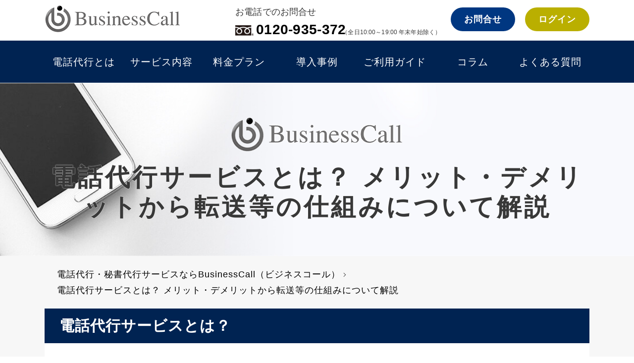

--- FILE ---
content_type: text/css
request_url: https://businesscall.jp/assets/application-1ca2ff5f0f76637b5e823a316d37de5a8eb1ed0666e06f19bd77eb5424f61547.css
body_size: 17334
content:
@import url("https://fonts.googleapis.com/css?family=Mrs+Saint+Delafield");@import url("https://use.typekit.net/hhj3qvj.css");html,body,div,span,applet,object,iframe,blockquote,pre,a,abbr,acronym,address,big,cite,code,del,dfn,em,img,ins,kbd,q,s,samp,small,strike,strong,sub,sup,tt,var,b,u,i,center,dl,dt,dd,ol,ul,li,fieldset,form,label,legend,table,caption,tbody,tfoot,thead,tr,th,td,article,aside,canvas,details,embed,figure,figcaption,footer,header,hgroup,menu,nav,output,ruby,section,summary,time,mark,audio,video{margin:0;padding:0;border:0}body{line-height:1.6}table{border-collapse:collapse;border-spacing:0}caption,th,td{text-align:left;vertical-align:middle;font-weight:200}q::before,q::after,blockquote::before,blockquote::after{content:"";content:none}a{display:inline-block}a img{border:none}img{vertical-align:bottom;max-width:100%}ul{list-style:none}article,aside,details,figcaption,figure,footer,header,hgroup,menu,nav,section,summary{display:block}a{color:#000;text-decoration:none}a:link{color:#000}a:active{color:#000}a:visited{color:#000}a:hover{cursor:pointer}p{margin:0}input,button,textarea,select{margin:0;padding:0;background:none;border:none;border-radius:0;outline:none;-webkit-appearance:none;-moz-appearance:none;appearance:none}*:focus{outline:none}*,*:before,*:after{-webkit-box-sizing:border-box;-moz-box-sizing:border-box;-o-box-sizing:border-box;-ms-box-sizing:border-box;box-sizing:border-box}.white{color:#fff}.bg-white{background:#fff}.blue2{color:#004095}.bg-blue2{background:#004095}.navy{color:#002352}.bg-navy{background:#002352}.y-line{background:linear-gradient(transparent 50%, #fef6d4 50%)}.mincho{font-family:Georgia,游明朝,"Yu Mincho",YuMincho,"Hiragino Mincho ProN",HGS明朝E,メイリオ,Meiryo,serif}.gothic{font-family:"Yu Gothic", "游ゴシック", YuGothic, "游ゴシック体", "ヒラギノ角ゴ Pro W3", "メイリオ", sans-serif}.page-header{background-position:center center;background-size:cover;margin:0;padding:64px 0}@media (min-width: 768px){.page-header{background-attachment:fixed}}.page-header--has_background-image{padding-top:160px;padding-bottom:160px}.page-header__title{font-size:28px;margin:0}.page-header__description{margin-top:20px;margin-bottom:-11.5px}.breadcrumbs #breadcrumb{padding:2rem 0 0.2rem;margin-bottom:2rem}.breadcrumbs #breadcrumb ul{width:92%;max-width:105rem;margin:0 auto;overflow:hidden;*zoom:1}.breadcrumbs #breadcrumb ul li{display:inline-block;font-size:1.2rem;line-height:1}.breadcrumbs #breadcrumb ul li a{font-size:1.8rem;line-height:1;position:relative;padding-right:1.5rem}.breadcrumbs #breadcrumb ul li a:after{right:0.7rem}.breadcrumbs #breadcrumb ul li a:before{content:'';width:0;height:.1rem;background:#383838;position:absolute;bottom:0;left:0;transition:.3s}.breadcrumbs #breadcrumb ul li a:hover:before{width:calc(100% - 1.5rem)}.breadcrumbs #breadcrumb ul li span{font-size:1.8rem}.breadcrumbs #breadcrumb ul li span span{display:none}@media (min-width: 751px) and (max-width: 1024px){.breadcrumbs #breadcrumb{margin-bottom:2vw}.breadcrumbs #breadcrumb ul li a{font-size:2ve}.breadcrumbs #breadcrumb ul li span{font-size:2vw}}@media (max-width: 750px){.breadcrumbs #breadcrumb{margin-bottom:2rem}.breadcrumbs #breadcrumb ul{width:92%}.breadcrumbs #breadcrumb ul li a{font-size:3.4vw}.breadcrumbs #breadcrumb ul li span{font-size:3.4vw}}#pagination .inner{border-top:0.1rem solid #e6ecf4;margin:6rem auto 4rem;padding-top:2rem}#pagination .single{position:relative}#pagination .single .page-numbers{position:absolute;top:0}#pagination .single .page-numbers a{padding:1rem}#pagination .single .page-numbers a:hover{filter:progid:DXImageTransform.Microsoft.Alpha(Opacity=60);opacity:0.6;color:#262626}#pagination .single .back{right:0;left:0;text-align:center}#pagination .single .next{right:0}#pagination .single .next a{padding-right:2rem}#pagination .single .next a:after{right:1rem !important}#pagination .single .prev{left:0;z-index:5}#pagination .single .prev a{padding-left:2rem;position:relative}#pagination .single .prev a:after{position:absolute;content:"";top:40%;left:1rem;right:auto;width:0.6rem;height:0.6rem;border-top:#383838 0.1rem solid;border-right:#383838 0.1rem solid;-webkit-transform:rotate(-135deg);-moz-transform:rotate(-135deg);-ms-transform:rotate(-135deg);-o-transform:rotate(-135deg);transform:rotate(-135deg)}#pagination .page-list{display:flex;justify-content:center}#pagination .page-list .page-numbers{margin:1rem;padding:1rem;border:0.1rem solid #383838}#pagination .page-list .page-numbers:hover{filter:progid:DXImageTransform.Microsoft.Alpha(Opacity=60);opacity:0.6;color:#fff;background:#383838}#pagination .page-list .dots{border:none}#pagination .page-list .current{color:#fff;background:#383838}#pagination .page-list .next{padding-right:2rem}#pagination .page-list .next:after{right:1rem !important}#pagination .page-list .prev{text-align:right;padding-left:2rem;position:relative}#pagination .page-list .prev:after{position:absolute;content:"";top:40%;left:1rem;right:auto;width:0.6rem;height:0.6rem;border-top:#383838 0.1rem solid;border-right:#383838 0.1rem solid;-webkit-transform:rotate(-135deg);-moz-transform:rotate(-135deg);-ms-transform:rotate(-135deg);-o-transform:rotate(-135deg);transform:rotate(-135deg)}#pagination .page-list:hover .next:after,#pagination .page-list:hover .prev:after{border-color:#fff}@media (max-width: 750px){#pagination{font-size:3.7vw}#pagination .page-list .page-numbers{margin:0;padding:1.5rem;line-height:1}#pagination .page-list .dots{margin:0 .5rem;padding:1.5rem 0}#pagination .page-list .next{margin-right:0;padding-right:2rem}#pagination .page-list .prev{margin-left:0;padding-left:2rem}}@media (max-width: 320px){#pagination .page-list .page-numbers{padding:1rem;font-size:1.2rem}#pagination .page-list .dots{padding:1rem 0}#pagination .page-list .next:after,#pagination .page-list .prev:after{content:none !important}}.btn{text-align:center}.btn a,.btn input{padding:2rem 4rem;border:0.1rem solid #383838;color:#383838;text-align:center;line-height:1;display:inline-block;position:relative}.btn a:after,.btn input:after{position:absolute;content:"";top:50%;right:0;width:0.6rem;height:0.6rem;border-top:#383838 0.1rem solid;border-right:#383838 0.1rem solid;-webkit-transform:rotate(45deg) translateY(-50%);-moz-transform:rotate(45deg) translateY(-50%);-ms-transform:rotate(45deg) translateY(-50%);-o-transform:rotate(45deg) translateY(-50%);transform:rotate(45deg) translateY(-50%);-webkit-transition:0.3s;-moz-transition:0.3s;-o-transition:0.3s;transition:0.3s}.btn a:hover:after,.btn input:hover:after{right:-1rem}.btn a:after,.btn input:after{right:2rem;width:1.2rem;height:1.2rem}.btn a:hover,.btn input:hover{background:#002352;color:#fff}.btn a:hover:after,.btn input:hover:after{right:2rem;border-top:0.1rem solid #fff;border-right:0.1rem solid #fff}.btn a{font-family:"Yu Gothic", "游ゴシック", YuGothic, "游ゴシック体", "ヒラギノ角ゴ Pro W3", "メイリオ", sans-serif;font-size:2.3rem}.btn2{text-align:center}.btn2 a,.btn2 input{background:#002352;padding:2rem 4rem;border:0.1rem solid #383838;color:#383838;text-align:center;line-height:1;display:inline-block;position:relative}.btn2 a:after,.btn2 input:after{position:absolute;content:"";top:50%;right:0;width:0.6rem;height:0.6rem;border-top:#383838 0.1rem solid;border-right:#383838 0.1rem solid;-webkit-transform:rotate(45deg) translateY(-50%);-moz-transform:rotate(45deg) translateY(-50%);-ms-transform:rotate(45deg) translateY(-50%);-o-transform:rotate(45deg) translateY(-50%);transform:rotate(45deg) translateY(-50%);-webkit-transition:0.3s;-moz-transition:0.3s;-o-transition:0.3s;transition:0.3s}.btn2 a:hover:after,.btn2 input:hover:after{right:-1rem}.btn2 a:after,.btn2 input:after{right:2rem;width:1.2rem;height:1.2rem}.btn2 a:hover,.btn2 input:hover{background:#fff;color:#002352}.btn2 a:hover:after,.btn2 input:hover:after{right:2rem;border-top:0.1rem solid #002352;border-right:0.1rem solid #002352}.btn2 a{font-family:"Yu Gothic", "游ゴシック", YuGothic, "游ゴシック体", "ヒラギノ角ゴ Pro W3", "メイリオ", sans-serif;font-size:2.3rem}.arrow,#pagination .single .next a,#pagination .page-list .next{display:inline-block;position:relative}.arrow:after,#pagination .single .next a:after,#pagination .page-list .next:after{position:absolute;content:"";top:50%;right:0;width:0.6rem;height:0.6rem;border-top:#383838 0.1rem solid;border-right:#383838 0.1rem solid;-webkit-transform:rotate(45deg) translateY(-50%);-moz-transform:rotate(45deg) translateY(-50%);-ms-transform:rotate(45deg) translateY(-50%);-o-transform:rotate(45deg) translateY(-50%);transform:rotate(45deg) translateY(-50%);-webkit-transition:0.3s;-moz-transition:0.3s;-o-transition:0.3s;transition:0.3s}.arrow:hover:after,#pagination .single .next a:hover:after,#pagination .page-list .next:hover:after{right:-1rem}.bT{position:relative}.bT:before{content:"";position:absolute;top:0;width:100%;height:0;background:linear-gradient(90deg, #f7f7f7, #383838);-webkit-transition:0.3s;-moz-transition:0.3s;-o-transition:0.3s;transition:0.3s}.bT:hover:before{height:.4rem}.bB{position:relative}.bB:before{content:"";position:absolute;bottom:0;left:0;width:100%;height:0;background:#383838;-webkit-transition:0.3s;-moz-transition:0.3s;-o-transition:0.3s;transition:0.3s}.bB:hover:before{height:.1rem}@media (max-width: 750px){.btn{width:100%;margin:0 auto}.btn a,.btn input{width:100%;padding:1.5rem 1rem;font-weight:bold;font-size:1.4rem}.btn a:hover,.btn input:hover{background:#383838;color:#fff}.btn2{width:100%;margin:0 auto}.btn2 a,.btn2 input{width:100%;padding:1.5rem 1rem;font-weight:bold;font-size:1.4rem}.btn2 a:hover,.btn2 input:hover{background:#fff;color:#383838}.bT:before{content:none}}h1{line-height:1}h2{font-size:1.2rem;line-height:1;text-align:center;color:#383838;font-family:source-han-sans-japanese, sans-serif;font-weight:400;font-style:normal}h3{font-size:2rem;font-weight:500;line-height:1}#page-default h1,#archive h1{text-align:center;font-size:5rem;line-height:1;letter-spacing:.5rem;text-shadow:0 0 0.2rem #fff}#page-default h1 span,#archive h1 span{display:block;font-family:bebas-neue, sans-serif;font-weight:400;font-style:normal;font-size:6rem;line-height:1.3}#page-default h2,#archive h2{margin:0 0 3rem 0;padding:0 0 0 4rem;font-size:3rem;font-weight:bold;text-align:left;line-height:1;word-break:break-all;border-left:1rem solid #002352}#page-default p+h2,#page-default ul+h2,#archive p+h2,#archive ul+h2{margin-top:3rem}#page-default h3,#archive h3{margin-bottom:3rem;padding:.5rem 2.6rem;font-size:2.2rem;font-weight:bold}#page-default p+h3,#page-default ul+h3,#archive p+h3,#archive ul+h3{margin-top:3rem}#page-default h4,#archive h4{margin-bottom:3rem;padding-left:1.2rem;font-size:2.2rem;font-weight:bold;border-left:0.4rem solid #383838;line-height:1}#page-default p+h4,#page-default ul+h4,#archive p+h4,#archive ul+h4{margin-top:4rem}#page-default h5,#archive h5{margin-bottom:3rem;font-size:1.8rem}#page-default p+h5,#page-default ul+h5,#archive p+h5,#archive ul+h5{margin-top:3rem}#page-default .heading,#archive .heading{margin-bottom:3rem;font-size:4rem;letter-spacing:.3rem}@media (max-width: 750px){h3{font-size:2rem;margin:1rem 0;line-height:1}#page-default h1,#archive h1{font-size:7vw;text-shadow:0 0 0.5rem #fff}#page-default h1 span,#archive h1 span{font-size:11vw}#page-default h2,#archive h2{font-size:5vw;border-width:.6rem;padding-left:4vw}#page-default h3,#archive h3{font-size:5vw}#page-default h4,#archive h4{padding:1rem 2rem;font-size:4.5vw}#page-default h5,#archive h5{font-size:4.5vw}#page-default .heading,#archive .heading{font-size:2.5rem}}.header{top:0;left:0;right:0;margin:0 auto;z-index:999;background:#fff}.header .inner{justify-content:space-between}.header .logo{margin:0;align-self:center}.header .logo a{vertical-align:bottom}.header .logo img{display:block}.header .logo .fixed{display:none}.header .bar{padding:10px 0;margin-bottom:10px}.header .bar h1{margin:0}.header .flex-right .flex .flex-in-left{margin-right:2rem}.header .flex-right .flex .flex-in-left a{font-size:2.8rem;letter-spacing:.01em;font-weight:bold}.header .flex-right .flex .flex-in-left a img{vertical-align:middle;margin-right:.5rem;width:37px;height:21px}.header .flex-right .flex .flex-in-left p.font12{display:inline-block;letter-spacing:.01em;margin-left:-1.5rem}.header .flex-right .flex .flex-in-left p.font18{letter-spacing:0.01em}.header .flex-right .flex .flex-in-center{margin-right:2rem;margin-top:1.5rem}.header .flex-right .flex .flex-in-center a{width:13rem;color:#fff;background:#003781;padding:1rem 0;display:flex;justify-content:center;border-radius:50rem;font-size:1.8rem;font-weight:bold}.header .flex-right .flex .flex-in-center a:hover{opacity:.7;transition:.3s}.header .flex-right .flex .flex-in-right{margin-top:1.5rem}.header .flex-right .flex .flex-in-right a{width:13rem;color:#fff;background:#baaf00;padding:1rem 0;display:flex;justify-content:center;border-radius:50rem;font-size:1.8rem;font-weight:bold}.header .flex-right .flex .flex-in-right a:hover{opacity:.7;transition:.3s}.header nav{background:#002352;width:100%}.header nav ul.flex{justify-content:space-between;align-items:center}.header nav ul.flex li{width:calc(100% / 6);display:inline-block;background:#002352;display:flex;justify-content:center;align-items:center;height:8.5rem}.header nav ul.flex li:hover{background:#fff;transition:.3s}.header nav ul.flex li:hover a{color:#002352}.header nav ul.flex li a{color:#fff;font-size:2.0rem;width:100%;height:100%;display:flex;justify-content:center;align-items:center}.header nav.fixed{position:fixed;top:0;left:0;z-index:9999;opacity:.5;transition:.3s}.header nav.fixed:hover{opacity:1}.fixed-btn-pagetop{position:fixed;bottom:80px;right:1%;z-index:1;opacity:0;transition:.3s}.fixed-btn-pagetop a{position:relative;background:#002352;border:0.1rem solid #fff;width:7rem;height:7rem}.fixed-btn-pagetop a:after{position:absolute;content:"";border-top:0.3rem solid #fff;border-right:0.3rem solid #fff;transform:rotate(-45deg);width:2rem;height:2rem;top:43%;right:0;left:0;margin:0 auto}.fixed-btn-pagetop.active{opacity:.6}.fixed-btn-pagetop.active:hover{opacity:1}.fixed-btn-mail{position:fixed;bottom:170px;right:1%;z-index:1;opacity:0;transition:.3s;text-align:center}.fixed-btn-mail a{color:#fff;position:relative;background:#002352;border:0.1rem solid #fff;width:7rem;height:7rem}.fixed-btn-mail.active{opacity:.6}.fixed-btn-mail.active:hover{opacity:1}.fixed-btn-mail p{font-size:11px;letter-spacing:.01em;margin-top:9px}.fixed-btn-mail i{font-size:30px;position:relative;top:9px}.fixed-btn-signup{position:fixed;bottom:254px;right:1%;z-index:1;opacity:0;transition:.3s;text-align:center}.fixed-btn-signup a{color:#fff;position:relative;background:#065c64;border:0.1rem solid #fff;width:7rem;height:7rem}.fixed-btn-signup.active{opacity:.6}.fixed-btn-signup.active:hover{opacity:1}.fixed-btn-signup p{font-size:11px;letter-spacing:.01em;margin-top:9px}.fixed-btn-signup i{font-size:30px;position:relative;top:9px}main{padding-top:0}@media (min-width: 751px) and (max-width: 1024px){.header .flex{padding-bottom:.5rem;align-items:center}.header .logo a{width:80%}.header .flex-right .flex .flex-in-left .txt p.font18{display:none}.header .flex-right .flex .flex-in-left .txt a{font-size:2vw}.header nav ul.flex li a{font-size:2vw}}@media (max-width: 750px){header{position:fixed;height:6rem;background:rgba(255,255,255,0.8)}header .logo{width:85%;position:relative;z-index:9999}header .flex-right nav.NavMenu{position:fixed;z-index:12;top:1%;left:0;background:#fff;text-align:center;width:100%;height:100%;display:none}header .flex-right nav.NavMenu ul{width:100%;margin:0 auto;padding:0;position:absolute;top:280px;left:50%;transform:translateY(-50%) translateX(-50%)}header .flex-right nav.NavMenu ul li{font-size:24px;list-style-type:none;width:100%;padding-bottom:0px;border-bottom:0.1rem solid #002352;text-align:left;margin-left:5%;position:relative}header .flex-right nav.NavMenu ul li:before{position:absolute;content:"";border-top:0.2rem solid #002352;border-right:0.2rem solid #002352;width:1rem;height:1rem;transform:rotate(45deg);top:45%;right:10%}header .flex-right nav.NavMenu ul li:last-child{padding-bottom:0}header .flex-right nav.NavMenu ul li a{display:block;color:#002352;padding:15px 0;font-weight:bold;font-size:18px;font-weight:bold}header .flex-right .Toggle{position:fixed;right:1.8rem;width:45px;height:45px;cursor:pointer;z-index:13;display:block}header .flex-right .Toggle span{display:block;position:absolute;width:35px;border-bottom:solid 4px #002352;-webkit-transition:.35s ease-in-out;-moz-transition:.35s ease-in-out;transition:.35s ease-in-out;left:6px}header .flex-right .Toggle span:nth-child(1){top:9px}header .flex-right .Toggle span:nth-child(2){top:20px}header .flex-right .Toggle span:nth-child(3){top:31px}header .flex-right .Toggle.active span:nth-child(1){top:18px;left:6px;-webkit-transform:rotate(-45deg);-moz-transform:rotate(-45deg);transform:rotate(-45deg);border-bottom:solid 3px #002352}header .flex-right .Toggle.active span:nth-child(2),header .flex-right .Toggle.active span:nth-child(3){top:18px;-webkit-transform:rotate(45deg);-moz-transform:rotate(45deg);transform:rotate(45deg);border-bottom:solid 3px #002352}header .flex-left{margin-top:0;display:flex;align-items:center}.header nav.fixed{opacity:1;transition:none}.fixed-btn{bottom:15%}main{padding-top:0}.fixed-btn-pagetop a{width:5rem;height:5rem}.fixed-btn-mail{display:none}.fixed-btn-signup{display:none}}.common-mid-btn{text-align:center}.common-mid-btn .btn-area{justify-content:center}.common-mid-btn .btn-area .btn{width:46%;display:flex;flex-flow:wrap;justify-content:center;align-items:center;border-radius:10vw;margin:0 1.5rem;transition:.3s}.common-mid-btn .btn-area .btn:hover{opacity:.8}.common-ft-cta{background:url(/assets/common/cta_bg-9b7f287a6279b16b9fa2146e639c54725c0f3f9320e33a8a6f95cdeea0775bf1.jpg) no-repeat center center/cover;text-align:center;padding:5.6rem 0}.common-ft-cta .btn-area{margin-top:5rem;justify-content:center}.common-ft-cta .btn-area .btn{width:36%;display:flex;flex-flow:wrap;justify-content:center;align-items:center;padding:2rem 1rem;border-radius:10vw;margin:0 1.5rem;transition:.3s}.common-ft-cta .btn-area .btn:hover{opacity:.8}.common-ft-cta .btn-area .btn a{border:none;width:100%;color:#fff;font-weight:bold;padding:0}.common-ft-cta .btn-area .btn a:after{content:none}.common-ft-cta .btn-area .btn a:hover{background:none}.common-ft-cta .btn-area .btn.tel{background:#c58a3d}.common-ft-cta .btn-area .btn.tel a{font-size:3rem}.common-ft-cta .btn-area .btn.tel .caution{color:#fff;font-size:1.4rem;font-weight:bold;margin:0 !important}.common-ft-cta .btn-area .btn.con{background:#83ad48}.common-ft-cta .btn-area .btn.con a{font-size:2.8rem}footer{position:relative;background:#002352;color:#fff}footer .inner{max-width:88rem;padding:7rem 0 0}footer .inner>.flex{justify-content:space-between}footer .bB:before{background:#fff}footer .flex{padding-bottom:4rem}footer .flex .flex-left .tel a{color:#fff;font-size:2.8rem}footer .flex .flex-left .txt p{font-size:1.8rem}footer .flex .flex-left .mail a{color:#fff;font-size:1.8rem;border-bottom:0.1rem solid #fff}footer .flex .flex-left .sns ul li:nth-child(2){margin:0 2rem}footer .flex .flex-right{width:40rem}footer .flex .flex-right .list ul.flex{flex-wrap:wrap}footer .flex .flex-right .list ul.flex li{width:49%}footer .flex .flex-right .list ul.flex li a{color:#fff;position:relative}footer .flex .flex-right .list ul.flex li a:after{content:'';width:0;height:.1rem;background:#fff;position:absolute;bottom:0;left:0;transition:.3s}footer .flex .flex-right .list ul.flex li a:hover:after{width:100%}footer nav{border-top:0.1rem solid #fff;border-bottom:0.1rem solid #fff}footer nav .inner{padding:2.5rem 0}footer nav .inner ul.flex{padding-bottom:0;justify-content:center}footer nav .inner ul.flex li{margin-right:3.5rem}footer nav .inner ul.flex li:last-child{margin-right:0}footer nav .inner ul.flex li a{color:#fff;font-size:1.2rem;position:relative}footer nav .inner ul.flex li a:after{content:'';width:0;height:.1rem;background:#fff;position:absolute;bottom:0;left:0;transition:.3s}footer nav .inner ul.flex li a:hover:after{width:100%}footer .copy p{font-size:1.2rem;color:#fff;padding:1rem 0}.footer-fixed{display:none}@media (min-width: 751px) and (max-width: 1024px){.common-ft-cta{padding:3vw 0 6vw}.common-ft-cta .btn-area{margin-top:4vw}.common-ft-cta .btn-area .btn{width:46%;padding:2vw 0}.common-ft-cta .btn-area .btn.tel a{font-size:3.6vw}.common-ft-cta .btn-area .btn.tel .caution{font-size:1.6vw}.common-ft-cta .btn-area .btn.con a{font-size:3.4vw}footer .footer-l .row-2 .btn a{padding:1.4rem 2rem}footer .footer-r ul:first-child{margin-right:1.4rem}}@media (max-width: 750px){.common-mid-btn .btn-area{display:block}.common-mid-btn .btn-area .btn{width:100%;margin:0 !important;padding:2vw 0}.common-ft-cta{padding:10vw 0}.common-ft-cta .btn-area{display:block;margin-top:8vw}.common-ft-cta .btn-area .btn{width:100%;margin:0 0 4vw;padding:4vw 0}.common-ft-cta .btn-area .btn.tel a{font-size:6vw}.common-ft-cta .btn-area .btn.tel .caution{font-size:3vw}.common-ft-cta .btn-area .btn.con{padding:6.4vw 0}.common-ft-cta .btn-area .btn.con a{font-size:6vw}footer{margin-top:0;padding-bottom:20vw}footer .inner{padding:2rem 0}footer .flex{display:block;padding-bottom:0}footer .flex .flex-right .list ul.flex li{width:100%;margin-bottom:3rem;text-align:center}footer .flex .flex-right .list ul.flex li a{font-size:5vw}footer .flex .flex-left{text-align:center}footer .flex .flex-left .sns{margin-top:3rem}footer .flex .flex-left .sns .flex{display:flex;justify-content:center}footer .flex .flex-right{width:100%}footer nav .inner ul.flex{text-align:center}footer nav .inner ul.flex li{margin-bottom:3rem;margin-right:0}.footer-fixed{width:100%;display:block;position:fixed;bottom:0;left:0;z-index:999999999}.footer-fixed ul li{width:50%;display:flex;align-items:center;font-size:4vw;font-weight:bold}.footer-fixed ul li:first-child{background:#fff;border-top:0.1rem solid #002352}.footer-fixed ul li:last-child{background:#002352;border-top:0.1rem solid #fff}.footer-fixed ul li .tel,.footer-fixed ul li .mail{width:100%;text-align:center;padding:3vw 0}.footer-fixed ul li .tel i,.footer-fixed ul li .mail i{margin-right:2vw}.footer-fixed ul li .mail{color:#fff}}#top a:hover{opacity:1.0;transition:.3s}#top .mainv{background:url(/assets/common/pc_maiv_bg-82acba4bd3f281f430df306628850af7e73e5d4a036ede1969f11acc22c59fdd.png) no-repeat center right;background-size:cover;padding-top:16rem;padding-bottom:18rem}#top .mainv .flex-left{width:50%}#top .mainv .flex-left .font31{background:#fff;display:inline-block;border:0.3rem solid #002352;padding:.5rem 3rem}#top .mainv .btn .flex{justify-content:center}#top .mainv .btn .flex .flex-in-left a,#top .mainv .btn .flex .flex-in-right a{border:none;padding:0}#top .mainv .btn .flex .flex-in-left a:after,#top .mainv .btn .flex .flex-in-right a:after{content:none}#top .mainv .btn .flex .flex-in-left a:hover,#top .mainv .btn .flex .flex-in-right a:hover{background:none}#top .mainv .btn .flex .flex-in-left{margin-right:2.5rem}#top .mainvttl{background:#002352;padding:2.5rem 0}#top .mainvttl .flex{justify-content:center;align-items:center}#top .mainvttl .txt{margin-left:2.5rem;margin-right:2rem;position:relative}#top .mainvttl .txt span{color:#fff;font-size:1.7rem;position:absolute;bottom:-20%;right:26%}#top .about{padding:8rem 0 7.5rem}#top .about h2{position:relative;margin:0}#top .about h2 span{letter-spacing:-0.1em}#top .about h2:after{position:absolute;content:"";border-bottom:0.5rem solid #002352;width:10rem;height:.5rem;bottom:-45%;left:0;right:0;margin:0 auto}#top .about .txt p{letter-spacing:.2em}#top .about .btn a{color:#002352;border:0.3rem solid #002352;border-radius:50rem;width:50rem;padding:3rem 0;font-weight:bold}#top .about .btn a:after{border-top:0.3rem solid #002352;border-right:0.3rem solid #002352}#top .about .btn a:hover{color:#fff}#top .about .btn a:hover:after{border-top:0.3rem solid #fff;border-right:0.3rem solid #fff}#top .reason{background:#e6ecf4;padding-top:8rem;padding-bottom:8rem}#top .reason h2{margin-top:0}#top .reason .r-1 .flex,#top .reason .r-2 .flex,#top .reason .r-3 .flex{justify-content:center}#top .reason .r-1 .flex .flex-right .ttl,#top .reason .r-2 .flex .flex-right .ttl,#top .reason .r-3 .flex .flex-right .ttl{border-bottom:0.3rem solid #002352;display:inline-block}#top .reason .r-1 .flex .flex-right .btn,#top .reason .r-2 .flex .flex-right .btn,#top .reason .r-3 .flex .flex-right .btn{text-align:left}#top .reason .r-1 .flex .flex-right .btn a,#top .reason .r-2 .flex .flex-right .btn a,#top .reason .r-3 .flex .flex-right .btn a{border:0.3rem solid #002352;background:#fff;width:34rem;padding:2rem 0;border-radius:50rem;font-size:2.2rem;color:#002352;font-weight:bold}#top .reason .r-1 .flex .flex-right .btn a:after,#top .reason .r-2 .flex .flex-right .btn a:after,#top .reason .r-3 .flex .flex-right .btn a:after{border-top:0.3rem solid #002352;border-right:0.3rem solid #002352}#top .reason .r-1 .flex .flex-right .btn a:hover,#top .reason .r-2 .flex .flex-right .btn a:hover,#top .reason .r-3 .flex .flex-right .btn a:hover{background:#002352;color:#fff;border:0.3rem solid #002352}#top .reason .r-1 .flex .flex-right .btn a:hover:after,#top .reason .r-2 .flex .flex-right .btn a:hover:after,#top .reason .r-3 .flex .flex-right .btn a:hover:after{border-top:0.3rem solid #fff;border-right:0.3rem solid #fff}#top .reason .r-1 .flex .flex-left,#top .reason .r-3 .flex .flex-left{margin-right:2rem}#top .reason .r-1,#top .reason .r-2{padding-bottom:6.5rem;border-bottom:0.3rem solid #fff}#top .reason .r-2 .flex-left{order:2}#top .reason .r-2 .flex-right{order:1;margin-right:2rem}#top .service{padding-top:8rem;padding-bottom:8rem}#top .service h2{margin:0 auto}#top .service .list ul.flex{justify-content:space-between;flex-wrap:wrap}#top .service .list ul.flex li{width:31%;padding:2rem 0;font-size:2.1rem;color:#002352;border:0.3rem solid #e6ecf4;border-radius:1rem;display:flex;justify-content:center;align-items:center;box-shadow:0px 0px 10px 6px #e2e2e2;border-radius:10px;font-weight:bold}#top .service .list ul.flex li:nth-child(6),#top .service .list ul.flex li:nth-child(4),#top .service .list ul.flex li:nth-child(5){margin-top:2rem}#top .service .btn a{border:0.3rem solid #002352;color:#002352;width:50rem;border-radius:50rem;padding:3rem 0;font-weight:bold}#top .service .btn a:after{border-top:0.3rem solid #002352;border-right:0.3rem solid #002352}#top .service .btn a:hover{background:#002352;color:#fff;border:0.3rem solid #002352}#top .service .btn a:hover:after{border-top:0.3rem solid #fff;border-right:0.3rem solid #fff}#top .case{background:#e6ecf4;padding-top:7rem;padding-bottom:8rem}#top .case h2{margin:0 auto}#top .case .inner{margin:0 auto}#top .case .slick-prev{width:8rem;height:8rem;left:0;z-index:100;top:38%;left:-7%;background:#002352;border-radius:50rem;position:absolute}#top .case .slick-prev:before{position:absolute;content:"";border-right:0.3rem solid #fff;border-top:0.3rem solid #fff;transform:rotate(227deg);width:3rem;height:3rem;top:34%;left:33%}#top .case .slick-next{width:8rem;height:8rem;left:0;z-index:100;top:38%;left:100%;background:#002352;border-radius:50rem;position:absolute}#top .case .slick-next:before{position:absolute;content:"";border-right:0.3rem solid #fff;border-top:0.3rem solid #fff;transform:rotate(45deg);width:3rem;height:3rem;top:34%;right:33%}#top .case .multiple-items-case{margin-top:7rem}#top .case .multiple-items-case ul.flex{justify-content:space-between}#top .case .multiple-items-case ul.flex li{background:#fff;padding-bottom:4rem;box-shadow:0px 0px 16px -6px rgba(0,0,0,0.6);width:31rem;height:52rem;margin-right:7.0rem}#top .case .multiple-items-case ul.flex li .ttl{font-size:1.9rem;color:#002352;margin-top:3rem;padding:0 2rem}#top .case .multiple-items-case ul.flex li .txt{margin-top:3rem;padding:0 2rem;font-size:1.4rem}#top .case .multiple-items-case ul.flex li .bg-gray{margin:2.5rem auto 0;background:#e6ecf4;width:90%;padding:2rem 0 3rem 2rem;color:#002352;font-size:2.4rem;font-size:1.2rem}#top .case .multiple-items-case ul.flex li.coming{position:relative}#top .case .multiple-items-case ul.flex li.coming .coming-text{color:#004095;font-weight:bold;font-size:2.6rem;position:absolute;top:64%;left:15%;transform:rotate(24deg)}#top .case .btn a{border:0.3rem solid #002352;color:#002352;width:50rem;border-radius:50rem;padding:3rem 0;background:#fff;font-weight:bold}#top .case .btn a:after{border-top:0.3rem solid #002352;border-right:0.3rem solid #002352}#top .case .btn a:hover{background:#002352;color:#fff;border:0.3rem solid #002352}#top .case .btn a:hover:after{border-top:0.3rem solid #fff;border-right:0.3rem solid #fff}#top .start{padding-top:8rem;padding-bottom:8rem}#top .start h2{position:relative;display:inline-block;margin:0 auto 8rem}#top .start h2:before,#top .start h2:after{position:absolute;content:"";width:3.5rem;height:.3rem;background:#002352;bottom:50%}#top .start h2:before{transform:rotate(60deg);left:-10%}#top .start h2:after{transform:rotate(-60deg);right:-10%}#top .start ul.flex{justify-content:space-between}#top .start ul.flex li{border:0.3rem solid #e6ecf4;border-radius:1rem;width:31rem;text-align:center;padding-bottom:4rem;position:relative;box-shadow:0px 0px 16px -6px rgba(0,0,0,0.6)}#top .start ul.flex li:first-child:after,#top .start ul.flex li:nth-child(2):after{position:absolute;content:"";border-right:0.3rem solid #004095;border-top:0.3rem solid #004095;width:2rem;height:2rem;transform:rotate(45deg);top:45%;right:-15%}#top .start ul.flex li .ttl p span{font-size:130%}#top .start ul.flex li .img{margin-top:3rem}#top .start ul.flex li .txt{margin-top:4rem}#top .start .btn a{border:0.3rem solid #002352;color:#002352;width:50rem;border-radius:50rem;padding:3rem 0;background:#fff;font-weight:bold}#top .start .btn a:after{border-top:0.3rem solid #002352;border-right:0.3rem solid #002352}#top .start .btn a:hover{background:#002352;color:#fff;border:0.3rem solid #002352}#top .start .btn a:hover:after{border-top:0.3rem solid #fff;border-right:0.3rem solid #fff}#top .plan{background:#e6ecf4;padding-top:7rem;padding-bottom:7.5rem}#top .plan h2{margin:0}#top .plan .plan-table .table1 tbody tr th{font-family:"Yu Gothic", "游ゴシック", YuGothic, "游ゴシック体", "ヒラギノ角ゴ Pro W3", "メイリオ", sans-serif;text-align:center;padding:2.5rem 0;width:35rem;font-weight:bold}#top .plan .plan-table .table2{margin:0 auto;box-shadow:0px 0px 16px -6px rgba(0,0,0,0.6)}#top .plan .plan-table .table2 tbody tr th,#top .plan .plan-table .table2 tbody tr td{font-family:"Yu Gothic", "游ゴシック", YuGothic, "游ゴシック体", "ヒラギノ角ゴ Pro W3", "メイリオ", sans-serif;text-align:center;padding:2.5rem 0;width:35rem;font-weight:bold}#top .plan .plan-table .table2 tbody tr td{font-size:2.4rem}#top .plan .plan-table .table2 tbody tr td:first-child{border-right:0.2rem solid #004095;width:30rem}#top .plan .plan-table .table2 tbody tr td:nth-child(n+2){font-size:2.6rem}#top .plan .plan-table .table2 tbody tr td span.bg-blue2{margin-left:4rem;border-radius:50rem;padding:1.5rem 3.5rem;box-shadow:0px 0px 16px -6px rgba(0,0,0,0.6)}#top .plan .plan-table .table2 tbody tr td span.small{font-size:1.8rem;display:block;line-height:1}#top .plan .plan-table .table2 tbody tr td.bR{border-right:0.2rem solid #004095}#top .plan .plan-table .table2 tbody tr td.deco{position:relative}#top .plan .plan-table .table2 tbody tr td.deco:before{position:absolute;content:"";border-bottom:0.3rem solid #004095;width:13.5rem;height:.3rem;transform:rotate(8deg);top:49%}#top .plan .plan-table .table2 tbody tr:nth-child(even) td{background:#fff}#top .plan .plan-table .table2 tbody tr:last-child td:nth-child(n+2){font-size:2.4rem}#top .plan .btn a{border:0.3rem solid #002352;color:#002352;width:50rem;border-radius:50rem;padding:3rem 0;background:#fff;font-weight:bold}#top .plan .btn a:after{border-top:0.3rem solid #002352;border-right:0.3rem solid #002352}#top .plan .btn a:hover{background:#002352;color:#fff;border:0.3rem solid #002352}#top .plan .btn a:hover:after{border-top:0.3rem solid #fff;border-right:0.3rem solid #fff}#top .plan .btn2 a{color:#fff;border:0.3rem solid #002352;border-radius:50rem;width:50rem;padding:3rem 0;font-weight:bold}#top .plan .btn2 a:after{border-top:0.3rem solid #fff;border-right:0.3rem solid #fff}#top .plan .btn2 a:hover{color:#002352}#top .plan .btn2 a:hover:after{border-top:0.3rem solid #002352;border-right:0.3rem solid #002352}#top .colum{background:#e6ecf4;padding-top:7rem;padding-bottom:7.5rem}#top .colum h2{margin:0}#top .colum .slick-prev{width:8rem;height:8rem;left:0;z-index:100;top:50%;left:-7%;background:#002352;border-radius:50rem;position:absolute}#top .colum .slick-prev:before{position:absolute;content:"";border-right:0.3rem solid #fff;border-top:0.3rem solid #fff;transform:rotate(227deg);width:3rem;height:3rem;top:34%;left:39%}#top .colum .slick-next{width:8rem;height:8rem;left:0;z-index:100;top:50%;left:100%;background:#002352;border-radius:50rem;position:absolute}#top .colum .slick-next:before{position:absolute;content:"";border-right:0.3rem solid #fff;border-top:0.3rem solid #fff;transform:rotate(45deg);width:3rem;height:3rem;top:34%;right:39%}#top .colum .multiple-items-colum ul.flex{justify-content:space-between}#top .colum .multiple-items-colum ul.flex li{width:31rem !important;border:0.3rem solid #e6ecf4;border-radius:1rem;padding-bottom:5rem;box-shadow:0px 0px 10px -6px rgba(0,0,0,0.6);margin-right:7.5rem;margin-top:5px;margin-bottom:5px;background-color:white}#top .colum .multiple-items-colum ul.flex li a{display:block}#top .colum .multiple-items-colum ul.flex li a .thum{width:100%;height:20.3rem}#top .colum .multiple-items-colum ul.flex li a .thum img{width:100%;max-width:100%;height:20.3rem;object-fit:cover}#top .colum .multiple-items-colum ul.flex li a .date{display:block;margin-top:4rem;color:#004095;padding:0 1rem}#top .colum .multiple-items-colum ul.flex li a .ttl{display:block;margin-top:1.5rem;padding:0 1rem}#top .colum .btn a{border:0.3rem solid #002352;color:#002352;width:50rem;border-radius:50rem;padding:3rem 0;background:#fff;font-weight:bold}#top .colum .btn a:after{border-top:0.3rem solid #002352;border-right:0.3rem solid #002352}#top .colum .btn a:hover{background:#002352;color:#fff;border:0.3rem solid #002352}#top .colum .btn a:hover:after{border-top:0.3rem solid #fff;border-right:0.3rem solid #fff}#top .qa{padding-top:8rem;padding-bottom:9.5rem}#top .qa h2{margin:0}#top .qa .btn a{border:0.3rem solid #002352;color:#002352;width:50rem;border-radius:50rem;padding:3rem 0;background:#fff;font-weight:bold}#top .qa .btn a:after{border-top:0.3rem solid #002352;border-right:0.3rem solid #002352}#top .qa .btn a:hover{background:#002352;color:#fff;border:0.3rem solid #002352}#top .qa .btn a:hover:after{border-top:0.3rem solid #fff;border-right:0.3rem solid #fff}#top .contact{background:url(/images/common/contact-bg.jpg) no-repeat center -11rem;background-size:cover;position:relative}#top .contact:before{content:'';width:100%;height:100%;position:absolute;top:0;left:0;background:rgba(56,56,56,0.5)}#top .contact .inner{position:relative}#top .contact h2{color:#fff}#top .contact .flex{width:100%;justify-content:space-between}#top .contact .contact-btn{width:48.9%;border:0.1rem solid #fff;transition:.3s}#top .contact .contact-btn a{display:flex;align-items:center;width:100%;height:100%;padding:1.7rem 2.2rem;color:#fff}#top .contact .contact-btn p{text-align:center;letter-spacing:.3rem;flex:1 0 auto}#top .contact .contact-btn p span{display:block;font-size:1.2rem;letter-spacing:.1rem}#top .contact .contact-btn svg{fill:none;stroke:#fff;stroke-width:.1rem;transition:.3s}#top .contact .contact-btn:hover{background:rgba(255,255,255,0.5)}#top .contact .contact-btn:hover a{color:#383838}#top .contact .contact-btn:hover svg{stroke:#383838}#top .contact .tel-btn p{font-size:3.9rem}#top .contact .tel-btn svg{width:4.6rem}#top .contact .mail-btn p{font-size:2.8rem}#top .contact .mail-btn svg{width:5.2rem}#top .sns{background:#fff}@media (min-width: 751px) and (max-width: 1024px){#top .mainv .flex-left{width:100%}#top .mainvttl .flex{align-items:center}#top .mainvttl .flex .txt{align-items:center}#top .mainvttl .flex .txt span{bottom:-30%;right:22%}#top .about h2{font-size:6vw !important}#top .about .txt{width:100% !important;font-size:4vw}#top .service .list ul.flex li{font-size:2.8vw}#top .case{width:98%}#top .case .slick-prev{top:26%;left:-4%}#top .case .slick-next{top:26%;left:94%}#top .case .multiple-items-case ul.flex li{width:30rem;height:54rem;margin-right:3rem}#top .case .multiple-items-case ul.flex li .ttl{font-size:2.5vw}#top .case .multiple-items-case ul.flex li .bg-gray{width:90%;font-size:1.6vw}#top .start ul.flex li{width:calc(100%/3.2)}#top .start ul.flex li:first-child:after,#top .start ul.flex li:nth-child(2):after{right:-9%;z-index:999}#top .plan .plan-table table tbody tr td{font-size:2vw}#top .plan .plan-table table tbody tr td.deco:before{left:20%;width:10.5rem}#top .colum .slick-prev{top:36%;left:-3%}#top .colum .slick-next{top:36%;left:92%}}@media (max-width: 750px){#top{padding-top:6rem}#top .inner{max-width:100%}#top .mainv{padding:92vw 0 6vw;background:url(/assets/common/sp_maiv_bg-e613d260972db24fe0d7714a0579b64bcaff8c6265aa9a71a241ce759a86a228.png) no-repeat center right;background-size:cover}#top .mainv .flex-left{width:auto}#top .mainvttl{padding:4vw 0}#top .mainvttl .txt{margin-left:0;margin-right:5vw}#top .mainvttl .txt p{text-align:center}#top .mainvttl .txt span{font-size:3vw;right:46%}#top .mainvttl .img:first-of-type{width:22%}#top .about{padding-top:3rem;padding-bottom:3rem}#top .about h2{font-size:7vw}#top .about .txt p{letter-spacing:inherit}#top .about .btn a{font-size:4vw;width:100%;padding:2rem 0}#top .reason{padding-top:4rem;padding-bottom:4rem}#top .reason .r-1 .flex,#top .reason .r-2 .flex,#top .reason .r-3 .flex{display:block}#top .reason .r-1 .flex .flex-right .btn a,#top .reason .r-2 .flex .flex-right .btn a,#top .reason .r-3 .flex .flex-right .btn a{width:90%;font-size:4vw}#top .reason .r-1 .flex .flex-left,#top .reason .r-3 .flex .flex-left{margin:1rem auto}#top .reason .r-2 .flex .flex-right{margin:1rem auto}#top .service{padding-top:4rem;padding-bottom:4rem}#top .service .list ul.flex li{width:49%;font-size:3vw;padding:1rem 0;max-height:5rem;margin-top:2rem}#top .service .btn a{font-size:4vw;width:100%;padding:2rem 0}#top .case{padding-top:3.5rem;padding-bottom:3rem}#top .case h2{margin-bottom:2rem}#top .case .slick-prev{width:3rem;height:3rem;left:0;z-index:100;top:38%;left:-3%;background:#002352;border-radius:50rem;position:absolute}#top .case .slick-prev:before{position:absolute;content:"";border-right:0.3rem solid #fff;border-top:0.3rem solid #fff;transform:rotate(227deg);width:1.5rem;height:1.5rem;top:34%;left:33%}#top .case .slick-next{width:3rem;height:3rem;left:0;z-index:100;top:38%;left:92%;background:#002352;border-radius:50rem;position:absolute}#top .case .slick-next:before{position:absolute;content:"";border-right:0.3rem solid #fff;border-top:0.3rem solid #fff;transform:rotate(45deg);width:1.5rem;height:1.5rem;top:34%;right:33%}#top .case .multiple-items-sp ul.flex{justify-content:space-between}#top .case .multiple-items-sp ul.flex li{height:100%;background:#fff;padding-bottom:6rem;box-shadow:0px 0px 16px -6px rgba(0,0,0,0.6)}#top .case .multiple-items-sp ul.flex li .ttl{font-size:5vw;color:#002352;margin-top:1.5rem;padding:0 2rem}#top .case .multiple-items-sp ul.flex li .txt{margin-top:3rem;padding:0 2rem}#top .case .multiple-items-sp ul.flex li .bg-gray{margin:2.5rem auto 0;background:#e6ecf4;width:90%;padding:2rem 0 3rem 2rem;color:#002352;font-size:3vw}#top .case .multiple-items-sp ul.flex li.coming{position:relative}#top .case .multiple-items-sp ul.flex li.coming .coming-text{color:#004095;font-size:8vw;font-weight:bold;position:absolute;top:68%;left:16%;transform:rotate(20deg)}#top .case .btn a{font-size:4vw;width:100%;padding:2rem 0}#top .start{padding-top:4rem;padding-bottom:4rem}#top .start h2{margin:0 auto 4rem}#top .start h2:before,#top .start h2:after{width:3rem}#top .start h2:before{left:-12%}#top .start h2:after{right:-12%}#top .start ul.flex{display:block}#top .start ul.flex li{width:100%;margin-bottom:5rem}#top .start ul.flex li:first-child:after,#top .start ul.flex li:nth-child(2):after{transform:rotate(133deg);top:103%;left:0;right:0;margin:0 auto}#top .start ul.flex li .sub-ttl p{font-size:6vw}#top .start ul.flex li .txt p{font-size:4.6vw}#top .start .btn a{font-size:4vw;width:100%;padding:2rem 0}#top .plan{padding-top:3rem;padding-bottom:3rem}#top .plan .plan-table .table2{width:100%;table-layout:fixed}#top .plan .plan-table .table2 tbody tr td,#top .plan .plan-table .table2 tbody tr th{width:33% !important}#top .plan .plan-table .table2 tbody tr th.font28{font-size:3vw}#top .plan .plan-table .table2 tbody tr td{font-size:3.2vw !important}#top .plan .plan-table .table2 tbody tr td span.small{font-size:3vw}#top .plan .plan-table .table2 tbody tr td.deco:before{width:7rem;top:49%}#top .plan .plan-table .table2 tbody tr td span.bg-blue2{font-size:2.5vw}#top .plan ::-webkit-scrollbar{-webkit-appearance:none;width:7px}#top .plan ::-webkit-scrollbar-thumb{border-radius:4px;background-color:rgba(0,0,0,0.5);box-shadow:0 0 1px rgba(255,255,255,0.5)}#top .plan .btn a,#top .plan .btn2 a{font-size:4vw;width:100%;padding:2rem 0}#top .colum{padding-top:4rem;padding-bottom:4rem}#top .colum .slick-prev{width:3rem;height:3rem;left:0;z-index:100;top:64%;left:-2%;background:#002352;border-radius:50rem;position:absolute}#top .colum .slick-prev:before{position:absolute;content:"";border-right:0.3rem solid #fff;border-top:0.3rem solid #fff;transform:rotate(227deg);width:1.5rem;height:1.5rem;top:28%;left:39%}#top .colum .slick-next{width:3rem;height:3rem;left:0;z-index:100;top:64%;left:92%;background:#002352;border-radius:50rem;position:absolute}#top .colum .slick-next:before{position:absolute;content:"";border-right:0.3rem solid #fff;border-top:0.3rem solid #fff;transform:rotate(45deg);width:1.5rem;height:1.5rem;top:28%;right:39%}#top .colum .multiple-items-sp ul.flex{justify-content:space-between}#top .colum .multiple-items-sp ul.flex li{margin:5px auto;border:0.3rem solid #e6ecf4;border-radius:1rem;padding-bottom:2rem;box-shadow:0px 0px 16px -6px rgba(0,0,0,0.6);background-color:white}#top .colum .multiple-items-sp ul.flex li a{display:block}#top .colum .multiple-items-sp ul.flex li a .thum img{width:100%;height:20.3rem;max-width:100%;object-fit:cover}#top .colum .multiple-items-sp ul.flex li a .date{display:block;margin-top:2rem;color:#002352;padding:0 1rem}#top .colum .multiple-items-sp ul.flex li a .ttl{display:block;margin-top:3rem;padding:0 1rem}#top .colum .btn a{font-size:4vw;width:100%;padding:2rem 0}#top .qa .btn a{font-size:4vw;width:100%;padding:2rem 0}#top .contact{background:url(/images/common/contact-bg.jpg) no-repeat center center;background-size:234%}#top .contact h2+.flex{flex-direction:column}#top .contact .contact-btn{width:100%}#top .contact .contact-btn .flex{align-items:center}#top .contact .contact-btn p{font-size:6vw;letter-spacing:.1rem}#top .contact .contact-btn p span{font-size:3.4vw}#top .contact .tel-btn{margin-bottom:2rem}#top .contact .tel-btn a{padding:1.1rem 2.2rem}#top .contact .tel-btn p{font-size:8vw}#top .contact .tel-btn svg{width:4rem;margin-left:.5rem}#top .contact .mail-btn svg{width:5rem}}#page-default .g-recaptcha,#archive .g-recaptcha{width:304px;margin:6rem auto 0}#page-default .content,#archive .content{background:#f7f7f7}#page-default .content.cust-bg,#archive .content.cust-bg{background:#fff}#page-default ul,#archive ul{margin:3rem 0}#page-default ul li,#archive ul li{padding-left:4rem;position:relative}#page-default ul li:before,#archive ul li:before{content:'';position:absolute;top:calc(.5em * 1.6);transform:translateY(-50%);left:0rem;width:.5rem;height:.5rem;border-radius:50%;background:#262626}#page-default ol,#archive ol{margin:3rem 0;list-style:none;counter-reset:item}#page-default ol li,#archive ol li{padding-left:4rem;position:relative}#page-default ol li:before,#archive ol li:before{counter-increment:item;content:counter(item);padding-right:.7rem;font-weight:bold;position:absolute;top:0;left:0rem}#page-default ol li:before,#archive ol li:before{color:#383838}#page-default dl,#archive dl{margin:3rem 0}#page-default dl dt,#archive dl dt{margin-right:2rem;padding:1rem;background:#f7f7f7;font-weight:bold;float:left}#page-default dl dd,#archive dl dd{margin-bottom:1rem;padding:1rem 0}#page-default table,#archive table{margin:3rem 0;width:100%}#page-default table tbody th,#page-default table tbody td,#archive table tbody th,#archive table tbody td{padding:2rem;border-bottom:0.1rem solid #a3a3a3}#page-default table tbody th,#archive table tbody th{width:26.8%;background:#f7f7f7;color:#383838;font-weight:bold}#page-default table tbody td,#archive table tbody td{background:#fff}#page-default blockquote,#page-default .blockquote,#archive blockquote,#archive .blockquote{margin:3rem 0;padding:3rem;border:0.1rem solid #383838;position:relative}#page-default blockquote:after,#page-default .blockquote:after,#archive blockquote:after,#archive .blockquote:after{font-family:"Font Awesome 5 Free";content:'\f10e';font-weight:900;line-height:1;font-size:3rem;color:#383838;position:absolute;bottom:0;right:3rem;transform:translateY(50%)}#page-default p,#archive p{margin:2rem 0}#page-default section:nth-child(even),#archive section:nth-child(even){background:#e6ecf4}#page-default .mainv,#archive .mainv{position:relative;padding:5.4% 0}#page-default .mainv .mainv-flex,#archive .mainv .mainv-flex{align-items:center;justify-content:center}#page-default .mainv .mainv-flex .mainv-logo,#archive .mainv .mainv-flex .mainv-logo{text-align:center;margin-bottom:2rem}#page-default .mainv .mainv-flex .mainv-ttl,#archive .mainv .mainv-flex .mainv-ttl{text-align:center;font-size:5rem;line-height:1.2;letter-spacing:.5rem;text-shadow:0 0 0.2rem #fff;margin:0;padding:0;border-left:none}#page-default .mainv h1,#archive .mainv h1{margin:0}#page-default .breadcrumbs ul,#archive .breadcrumbs ul{margin:0 auto}#page-default .breadcrumbs ul li,#archive .breadcrumbs ul li{padding:0}#page-default .breadcrumbs ul li:before,#archive .breadcrumbs ul li:before{content:none}#page-default .local-nav,#archive .local-nav{background:rgba(247,247,247,0.7)}#page-default .local-nav .flex,#archive .local-nav .flex{justify-content:space-around}#page-default .local-nav ul,#archive .local-nav ul{margin:0;padding:2rem 0}#page-default .local-nav ul li:before,#page-default .local-nav ul li:after,#archive .local-nav ul li:before,#archive .local-nav ul li:after{content:'';position:absolute;top:50%;left:0;transform:translateY(-50%) rotate(-45deg);width:1rem;height:1rem;border-right:0.1rem solid #383838;border-bottom:0.1rem solid #383838;transition:.3s}#page-default .local-nav ul li:before,#archive .local-nav ul li:before{border-radius:0;background:none}#page-default .local-nav ul li:hover:before,#archive .local-nav ul li:hover:before{left:.5rem}#page-default .inner-wrap,#archive .inner-wrap{width:92%;max-width:110rem;margin:auto;padding:0 0 10rem}#page-default .btn,#archive .btn{margin:6rem 0 4rem}#page-default .btn a,#archive .btn a{color:#002352;border:0.3rem solid #002352;border-radius:50rem;width:90%;max-width:60rem;padding:3rem;font-weight:bold;background:#fff}#page-default .btn a:after,#archive .btn a:after{border-top:0.3rem solid #002352;border-right:0.3rem solid #002352}#page-default .btn a:hover,#archive .btn a:hover{color:#fff;background:#002352}#page-default .btn a:hover:after,#archive .btn a:hover:after{border-top:0.3rem solid #fff;border-right:0.3rem solid #fff}#page-default .btn.page-btn,#archive .btn.page-btn{text-align:right;margin:4rem 0}#page-default .btn.page-btn a,#archive .btn.page-btn a{width:80%;max-width:38rem;font-size:1.8rem;padding:1.8rem 0;font-weight:normal;border-width:.2rem}#page-default .btn2 a,#archive .btn2 a{color:#fff;border:0.3rem solid #002352;border-radius:50rem;width:90%;max-width:60rem;padding:3rem 0;font-weight:bold}#page-default .btn2 a:after,#archive .btn2 a:after{border-top:0.3rem solid #fff;border-right:0.3rem solid #fff}#page-default .btn2 a:hover,#archive .btn2 a:hover{color:#002352}#page-default .btn2 a:hover:after,#archive .btn2 a:hover:after{border-top:0.3rem solid #002352;border-right:0.3rem solid #002352}#page-default .box-type h2,#archive .box-type h2{color:#fff;background:#002352;padding:2rem;margin-bottom:0}#page-default .box-type h3,#archive .box-type h3{color:#002352;border-bottom:0.2rem solid #002352}#page-default .box-type ul.page-list,#archive .box-type ul.page-list{padding:3rem;border:0.1rem solid #e6ecf4}#page-default .box-type .content-wrap,#archive .box-type .content-wrap{background:#fff;padding:4rem}#page-default .box-type .content-wrap .img,#archive .box-type .content-wrap .img{text-align:center}#page-default .box-type .content-wrap .acd-wrap,#archive .box-type .content-wrap .acd-wrap{margin-bottom:4rem}#page-default .box-type .content-wrap .acd-wrap .box-set,#archive .box-type .content-wrap .acd-wrap .box-set{margin-bottom:3.8rem;box-shadow:0px 0px 10px rgba(120,120,120,0.5)}#page-default .box-type .content-wrap .acd-wrap .acd-btn,#archive .box-type .content-wrap .acd-wrap .acd-btn{color:#002352;margin:0;font-weight:bold;background:#e6ecf4;padding:2rem 6rem;position:relative}#page-default .box-type .content-wrap .acd-wrap .acd-btn:before,#archive .box-type .content-wrap .acd-wrap .acd-btn:before{content:'';width:1.6rem;height:1.6rem;background:#003781;transform:rotate(45deg);position:absolute;top:38%;left:3%}#page-default .box-type .content-wrap .acd-wrap .acd-btn:hover,#archive .box-type .content-wrap .acd-wrap .acd-btn:hover{cursor:pointer}#page-default .box-type .content-wrap .acd-wrap .acd-btn .acd-open,#archive .box-type .content-wrap .acd-wrap .acd-btn .acd-open{border-top:2rem solid #003781;border-right:1.1rem solid transparent;border-bottom:0rem solid transparent;border-left:1.1rem solid transparent;position:absolute;right:3%;top:40%}#page-default .box-type .content-wrap .acd-wrap .acd-cont,#archive .box-type .content-wrap .acd-wrap .acd-cont{display:none;padding:2rem}#page-default .box-type .content-wrap .acd-wrap .acd-cont p,#archive .box-type .content-wrap .acd-wrap .acd-cont p{margin-top:0}#page-default .box-type .content-wrap .acd-wrap .acd-cont .sentence,#archive .box-type .content-wrap .acd-wrap .acd-cont .sentence{padding:2rem 3rem;background:#f7f7f7;position:relative}#page-default .box-type .content-wrap .acd-wrap .acd-cont .sentence:before,#page-default .box-type .content-wrap .acd-wrap .acd-cont .sentence:after,#archive .box-type .content-wrap .acd-wrap .acd-cont .sentence:before,#archive .box-type .content-wrap .acd-wrap .acd-cont .sentence:after{content:'';width:3rem;height:3rem;border-right:0.2rem solid #002352;border-bottom:0.2rem solid #002352;position:absolute}#page-default .box-type .content-wrap .acd-wrap .acd-cont .sentence:before,#archive .box-type .content-wrap .acd-wrap .acd-cont .sentence:before{top:0;left:0;transform:rotate(180deg)}#page-default .box-type .content-wrap .acd-wrap .acd-cont .sentence:after,#archive .box-type .content-wrap .acd-wrap .acd-cont .sentence:after{bottom:0;right:0}#page-default .box-type .faq-acd-wrap .acd-box,#archive .box-type .faq-acd-wrap .acd-box{box-shadow:0px 0px 10px rgba(120,120,120,0.5);margin-bottom:4rem;border:0.3rem solid #e6ecf4}#page-default .box-type .faq-acd-wrap .acd-btn,#archive .box-type .faq-acd-wrap .acd-btn{font-size:2.5rem;font-weight:bold;color:#002352;background:#e6ecf4;padding:1.5rem 7rem;position:relative}#page-default .box-type .faq-acd-wrap .acd-btn:before,#archive .box-type .faq-acd-wrap .acd-btn:before{content:'Q.';color:#004095;font-size:2.8rem;font-weight:bold;position:absolute;left:2.2%;transform:translateY(-6%)}#page-default .box-type .faq-acd-wrap .acd-btn:hover,#archive .box-type .faq-acd-wrap .acd-btn:hover{cursor:pointer}#page-default .box-type .faq-acd-wrap .acd-btn .acd-open,#archive .box-type .faq-acd-wrap .acd-btn .acd-open{border-top:2rem solid #003781;border-right:1.1rem solid transparent;border-bottom:0rem solid transparent;border-left:1.1rem solid transparent;position:absolute;right:3%;top:40%}#page-default .box-type .faq-acd-wrap .acd-cont,#archive .box-type .faq-acd-wrap .acd-cont{display:none;background:#fff;padding:2rem 2.4rem}#page-default .box-type .faq-acd-wrap .acd-cont p.answer,#archive .box-type .faq-acd-wrap .acd-cont p.answer{color:#002352;font-size:2.5rem;font-weight:bold;margin:0 0 2rem;padding-left:5rem;position:relative}#page-default .box-type .faq-acd-wrap .acd-cont p.answer:before,#archive .box-type .faq-acd-wrap .acd-cont p.answer:before{content:'A.';color:#004095;font-size:2.8rem;font-weight:bold;position:absolute;left:0%;transform:translateY(-4%)}#page-default .box-type .faq-acd-wrap .acd-cont p,#archive .box-type .faq-acd-wrap .acd-cont p{margin:0 0 6rem}#page-default .box-type .faq-acd-wrap .acd-cont p:last-of-type,#archive .box-type .faq-acd-wrap .acd-cont p:last-of-type{margin-bottom:0}#page-default .box-type .faq-acd-wrap .acd-cont a,#archive .box-type .faq-acd-wrap .acd-cont a{text-decoration:underline}#page-default .box-type .faq-acd-wrap .price-table tbody th,#archive .box-type .faq-acd-wrap .price-table tbody th{background:#e6ecf4}#page-default .box-type .faq-acd-wrap .price-table tbody th,#page-default .box-type .faq-acd-wrap .price-table tbody td,#archive .box-type .faq-acd-wrap .price-table tbody th,#archive .box-type .faq-acd-wrap .price-table tbody td{text-align:center}#style-guide .mainv{background:url(/images/common/mainv.png) no-repeat center center;background-size:cover}#style-guide .font-guide,#style-guide .color,#style-guide .notice,#style-guide .styleguide{margin:8rem 0}#style-guide .font-guide p span{margin-left:3rem}#style-guide .font-guide p:last-child span{margin-left:1rem;display:inline-block;text-align:right;vertical-align:text-top}#style-guide .color .color-guide{display:inline-flex}#style-guide .color .color-guide p{margin-left:4rem;padding-left:8rem;position:relative}#style-guide .color .color-guide p:before{content:'';width:7rem;height:7rem;position:absolute;bottom:-1rem;left:0}#style-guide .color .color-guide p:nth-of-type(1){margin-left:0}#style-guide .color .color-guide p:nth-of-type(1):before{background:#383838}#style-guide .color .color-guide p:nth-of-type(2):before{background:#262626}#style-guide .color .color-guide p:nth-of-type(3):before{background:#a3a3a3}#style-guide .color .color-guide p:nth-of-type(4):before{background:#f7f7f7}#company .mainv{background:url(/images/contents/company/mainv.jpg) no-repeat center bottom;background-size:cover}#about .mainv{background:url(/assets/contents/about/mainv-5a6ac5c3bc5bf6950df9f93171f7558672fa937325b0d42dcea4cccb0e499237.jpg) no-repeat center center/cover}#about h2{margin-bottom:7rem}#about h3{color:#002352;font-size:2.5rem;padding:0;margin:0 0 2rem;line-height:1.4}#about .content-wrap{width:100%;max-width:100rem;margin:auto}#about .content-wrap p{font-weight:bold;margin:0 0 4rem}#about .content-wrap p:last-of-type{margin-bottom:0}#about .content-wrap p .blue{color:#004095}#about .row-flex-box{justify-content:space-between}#about .row-flex-box .img{width:34%}#about .row-flex-box .text-wrap{width:58%}#about .about-businesscall{padding-bottom:7rem}#about .about-businesscall .content-wrap .row-flex-box{flex-flow:row-reverse;margin-bottom:2rem}#about .feature-businasscall{padding:7rem 0}#about .feature-businasscall .content-wrap .row-flex-box{margin-bottom:7rem}#about .feature-businasscall .content-wrap .row-flex-box:nth-child(odd){flex-flow:row-reverse}#about .feature-businasscall .content-wrap .row-flex-box .img{width:45%}#about .feature-businasscall .content-wrap .row-flex-box .text-wrap{width:50%}#about .detail-businasscall{padding:7rem 0}#about .detail-businasscall .anker-list{flex-flow:wrap;justify-content:space-between}#about .detail-businasscall .anker-list li{width:calc(100% / 3.22);margin-bottom:3rem;border:0.2rem solid #e6ecf4;padding:1.8rem .4rem;box-shadow:0px 0px 10px rgba(120,120,120,0.5);display:flex;align-items:center;justify-content:center}#about .detail-businasscall .anker-list li:before{content:'';width:1rem;height:1rem;border-right:0.3rem solid #002352;border-bottom:0.3rem solid #002352;background:none;transform:rotate(45deg);border-radius:0;position:absolute;top:84%;left:50%}#about .detail-businasscall .anker-list li a{width:100%;color:#002352;font-size:2.5rem;font-weight:bold;text-align:center}#about .detail-businasscall .anker-list li a span.small{display:block;font-size:1.8rem}#about .detail-businasscall .detail-content-wrap{padding:7rem 0;border-bottom:0.2rem solid #004095}#about .detail-businasscall .detail-content-wrap:last-of-type{border-bottom:none}#about .detail-businasscall .detail-content-wrap p a{color:#004095;text-decoration:underline}#about .start-flow{padding:7rem 0}#about .start-flow h3{font-size:3rem;color:#383838;text-align:center;position:relative}#about .start-flow h3 span.blue{color:#004095}#about .start-flow h3:before,#about .start-flow h3:after{content:'';width:.3rem;height:3.4rem;background:#004095;position:absolute;top:10%}#about .start-flow h3:before{transform:rotate(-30deg);left:31%}#about .start-flow h3:after{transform:rotate(30deg);right:32%}#about .start-flow .step-list{margin:8rem 0;justify-content:space-between}#about .start-flow .step-list li{width:calc(100% / 3.23);background:#fff;border:0.3rem solid #e6ecf4;box-shadow:0px 0px 10px rgba(120,120,120,0.5);padding:3rem 1.4rem;text-align:center;display:flex;flex-flow:column}#about .start-flow .step-list li:before{width:1.8rem;height:1.8rem;background:none;border-right:0.3rem solid #004095;border-bottom:0.3rem solid #004095;transform:rotate(-45deg);border-radius:0;top:45%;left:auto;right:-8%}#about .start-flow .step-list li:last-child:before{content:none}#about .start-flow .step-list li .sub-ttl{color:#002352;margin-top:1rem}#about .start-flow .step-list li .step-icon{margin:3rem 0}#about .bringing-company{padding:7rem 0}#about .bringing-company .slick-wrap{position:relative}#about .bringing-company .multiple-about-case{align-items:center}#about .bringing-company .multiple-about-case li{margin:0 3rem;height:48rem;box-shadow:0px 0px 10px rgba(120,120,120,0.5);padding:0 0 3rem;position:relative}#about .bringing-company .multiple-about-case li:before{content:none}#about .bringing-company .multiple-about-case li.coming .ttl{color:#004095;font-weight:bold;font-size:2.6rem;position:absolute;top:64%;left:10%;transform:rotate(24deg)}#about .bringing-company .multiple-about-case li a{transition:.3s}#about .bringing-company .multiple-about-case li a:hover{opacity:.7}#about .bringing-company .multiple-about-case .slick-list{padding:1rem 0}#about .bringing-company .multiple-about-case .slick-prev,#about .bringing-company .multiple-about-case .slick-next{position:absolute;top:50%;z-index:1}#about .bringing-company .multiple-about-case .slick-prev{left:-10%}#about .bringing-company .multiple-about-case .slick-next{right:-10%}#about .bringing-company .multiple-about-case .ttl,#about .bringing-company .multiple-about-case .txt{padding:0 1.4rem}#about .bringing-company .multiple-about-case .ttl{color:#002352;font-size:1.9rem}#about .bringing-company .multiple-about-case .txt{font-size:1.4rem}#about .bringing-company .multiple-about-case .genre-plan{font-size:1.2rem;color:#002352;font-weight:bold;margin:0 1.4rem;padding:1.4rem;background:#e6ecf4}#service .mainv{background:url(/assets/contents/service/mainv-58dccd290c4da170b9227d8fdee6654816c91dcaeaa1f2480b59b004285c7ed8.jpg) no-repeat center center/cover}#service .service-link .btn-wrap{justify-content:space-between}#service .service-link .btn-wrap .service-btn{width:calc(100%/3.1);text-align:center;position:relative;border:0.2rem solid #002352}#service .service-link .btn-wrap .service-btn a{display:block;padding:2rem 0;transition:.3s}#service .service-link .btn-wrap .service-btn a:hover{background:#002352;color:#fff}#voice .mainv{background:url(/assets/contents/voice/mainv-9320fd08a4f28535726abef314310aa72e21373233774787197841009d674959.jpg) no-repeat center right/cover}#voice .plan-list-01,#voice .plan-list-02{font-family:"Yu Gothic", "游ゴシック", YuGothic, "游ゴシック体", "ヒラギノ角ゴ Pro W3", "メイリオ", sans-serif;width:100%;max-width:100.5rem;margin:2rem auto 6rem}#voice .plan-list-01 thead th,#voice .plan-list-02 thead th{font-size:2.8rem;font-weight:bold;text-align:center;padding:1.8rem 0;position:relative}#voice .plan-list-01 thead th:nth-child(2),#voice .plan-list-02 thead th:nth-child(2){color:#fff11b;background:#004095;box-shadow:0px 0px 10px rgba(120,120,120,0.5)}#voice .plan-list-01 thead th:nth-child(2):before,#voice .plan-list-02 thead th:nth-child(2):before{content:'';border-top:3.5rem solid #004095;border-right:3.5rem solid transparent;border-bottom:3.5rem solid transparent;border-left:3.5rem solid transparent;position:absolute;top:70%;left:40%;z-index:1}#voice .plan-list-01 thead th:last-child,#voice .plan-list-02 thead th:last-child{color:#fff;background:#000;position:relative;box-shadow:0px 0px 10px rgba(120,120,120,0.5)}#voice .plan-list-01 thead th:last-child:after,#voice .plan-list-02 thead th:last-child:after{content:'';width:100%;height:100%;background:rgba(0,0,0,0.3);position:absolute;top:0;left:0}#voice .plan-list-01 tbody,#voice .plan-list-02 tbody{box-shadow:0px 0px 10px rgba(120,120,120,0.5)}#voice .plan-list-01 tbody tr th,#voice .plan-list-01 tbody tr td,#voice .plan-list-02 tbody tr th,#voice .plan-list-02 tbody tr td{background:#fff;border-bottom:none}#voice .plan-list-01 tbody tr:nth-child(odd) th,#voice .plan-list-01 tbody tr:nth-child(odd) td,#voice .plan-list-02 tbody tr:nth-child(odd) th,#voice .plan-list-02 tbody tr:nth-child(odd) td{background:#e5f0ff}#voice .plan-list-01 tbody th,#voice .plan-list-01 tbody td,#voice .plan-list-02 tbody th,#voice .plan-list-02 tbody td{text-align:center;padding:1.8rem 1rem}#voice .plan-list-01 tbody th,#voice .plan-list-02 tbody th{width:30%;font-size:2.1rem;border-right:0.2rem solid #004095;position:relative}#voice .plan-list-01 tbody th:after,#voice .plan-list-02 tbody th:after{content:'';width:100%;height:100%;background:rgba(0,0,0,0.3);position:absolute;top:0;left:0}#voice .plan-list-01 tbody td,#voice .plan-list-02 tbody td{width:35%;font-weight:bold;font-size:2.4rem}#voice .plan-list-01 tbody td.txt,#voice .plan-list-02 tbody td.txt{color:#004095}#voice .plan-list-01 tbody td span.small,#voice .plan-list-02 tbody td span.small{display:block;font-size:1.8rem;line-height:1}#voice .plan-list-01 tbody td:nth-of-type(2),#voice .plan-list-02 tbody td:nth-of-type(2){border-left:.2rem solid #000;position:relative}#voice .plan-list-01 tbody td:nth-of-type(2):after,#voice .plan-list-02 tbody td:nth-of-type(2):after{content:'';width:100%;height:100%;background:rgba(0,0,0,0.3);position:absolute;top:0;left:0}#voice .plan-list-01 tbody td.first-cost,#voice .plan-list-02 tbody td.first-cost{position:relative}#voice .plan-list-01 tbody td.first-cost span,#voice .plan-list-02 tbody td.first-cost span{color:#fff;background:#004095;font-size:2.5rem;border-radius:10vw;padding:1.4rem 3.5rem;margin-left:3rem;box-shadow:0px 0px 10px rgba(120,120,120,0.5)}#voice .plan-list-01 tbody td.first-cost:before,#voice .plan-list-02 tbody td.first-cost:before{content:'';width:.2rem;height:13rem;background:#004095;position:absolute;transform:rotate(-80deg);top:-33%;left:33%}#voice .plan-list-02 thead th:last-child{color:#fff11b;background:#004095}#voice .plan-list-02 thead th:last-child:after{content:none}#voice .plan-list-02 thead th:last-child:before{content:'';border-top:3.5rem solid #004095;border-right:3.5rem solid transparent;border-bottom:3.5rem solid transparent;border-left:3.5rem solid transparent;position:absolute;top:70%;left:40%;z-index:1}#voice .plan-list-02 thead th:nth-child(2){position:relative;color:#fff;background:#000}#voice .plan-list-02 thead th:nth-child(2):after{content:'';width:100%;height:100%;background:rgba(0,0,0,0.3);position:absolute;top:0;left:0}#voice .plan-list-02 thead th:nth-child(2):before{content:none}#voice .plan-list-02 tbody tr:first-of-type td:first-of-type:after{content:none}#voice .plan-list-02 tbody tr:nth-of-type(5) td:first-of-type:after{content:none}#voice .plan-list-02 tbody td:nth-of-type(2):after{content:none}#voice .plan-list-02 tbody td:first-of-type{position:relative}#voice .plan-list-02 tbody td:first-of-type:after{content:'';width:100%;height:100%;background:rgba(0,0,0,0.3);position:absolute;top:0;left:0}#guide .mainv{background:url(/assets/contents/guide/mainv-ad1f6365f72a3790e54254ff9e52a907cc2a044c3dfde60c09bc4a79f4df845f.jpg) no-repeat center right/cover}#guide .intro{text-align:center}#guide .intro .content-wrap{padding-bottom:0}#guide .intro h2{color:#383838;font-size:2.4rem;background:none;border-left:none;text-align:center}#guide .intro a{font-size:3.4rem;font-weight:bold}#guide .intro p{margin-bottom:0}#guide .tab-btn-wrap{justify-content:center;position:relative}#guide .tab-btn-wrap:before{content:'';width:100%;height:.1rem;background:#002352;position:absolute;bottom:0}#guide .tab-btn-wrap li{padding:1rem 4rem;margin:0 1rem;border:0.1rem solid #002352;background:#f7f7f7;border-radius:.4rem .4rem 0 0;position:relative}#guide .tab-btn-wrap li.select{color:#002352;background:#fff}#guide .tab-btn-wrap li.select:before{content:'';width:100%;height:.2rem;background:#fff;position:absolute;top:100%;left:0;border-radius:0}#guide .tab-btn-wrap li:before{content:none}#guide .tab-btn-wrap li:hover{cursor:pointer}#guide .tab-cont.hide{display:none}#guide .tab-cont .anker-link-list{flex-flow:wrap;justify-content:space-between;margin:6rem 0}#guide .tab-cont .anker-link-list li{width:calc(100% / 2.1);text-align:center;border:0.2rem solid #e6ecf4;border-radius:.4rem;box-shadow:0px 0px 8px rgba(120,120,120,0.5);margin-bottom:3rem;padding-left:0}#guide .tab-cont .anker-link-list li:before{content:none}#guide .tab-cont .anker-link-list li a{color:#002352;display:block;padding:1rem 0;transition:.3s;position:relative}#guide .tab-cont .anker-link-list li a:before{content:'';width:1rem;height:1rem;border-right:0.2rem solid #002352;border-bottom:0.2rem solid #002352;transform:rotate(-45deg);position:absolute;right:4%;top:40%;transition:.3s}#guide .tab-cont .anker-link-list li a:hover{opacity:.6}#guide .tab-cont .anker-link-list li a:hover:before{right:3%}#guide .section-box{margin-top:6rem}#guide .section-box h3{display:flex;justify-content:space-between}#guide .section-box h3 span.back a{color:#004095;font-size:1.6rem;transition:.3s}#guide .section-box h3 span.back a:hover{opacity:.6}#guide .section-box p{word-break:break-all}#guide .section-box .step-box{flex-flow:wrap;align-items:flex-start;justify-content:space-between;padding:5rem 0;border-bottom:0.1rem solid #383838;position:relative}#guide .section-box .step-box:after{content:'';width:3rem;height:3rem;background:#fff;border-right:0.1rem solid #383838;border-bottom:0.1rem solid #383838;position:absolute;left:50%;bottom:0;transform:translateY(53%) rotate(45deg)}#guide .section-box .step-box .step-ttl{width:33%;background:#003781;color:white;display:flex;justify-content:center;align-items:center;border-radius:.4rem;padding:2rem 0}#guide .section-box .step-box .step-cont{width:62%}#guide .section-box .step-box .step-cont a{color:#002352;text-decoration:underline}#guide .section-box .step-box:last-of-type{border-bottom:none}#guide .section-box .step-box:last-of-type .step-ttl{background:#004095}#guide .section-box .step-box:last-of-type:after{content:none}#guide .section-box .caution-wrap{width:100%;background:#e6ecf4;padding:3rem;margin-top:3rem}#guide .section-box .caution-wrap p{margin:0}#guide .section-box .flow-flex-wrap{flex-flow:row-reverse;justify-content:space-between;margin:3rem 0 6rem}#guide .section-box .flow-flex-wrap .img{width:50%}#guide .section-box .flow-flex-wrap .text-box{width:46%}#guide .section-box .price-content p.pri-ttl{display:flex;justify-content:space-between;margin:0}#guide .section-box .price-content p.pri-ttl span{color:#003781}#guide .section-box .price-content p{margin:1rem 0}#pricing .mainv{background:url(/assets/contents/pricing/mainv-88324c80df85cee9bd25562694ae2b365751108ec1c6c282cbedfdadf864a6ef.jpg) no-repeat center center/cover}#pricing .content-wrap .plan-list-01{margin:7rem auto}#pricing .content-wrap .plan-list-01 thead th:nth-child(2){color:#fff}#pricing .content-wrap .plan-list-01 thead th:nth-child(2):before{content:none}#pricing .content-wrap .plan-list-01 thead th:last-child{background:#002352}#pricing .content-wrap .plan-list-01 thead th:last-child:after{content:none}#pricing .content-wrap .plan-list-01 tbody th:after{content:none}#pricing .content-wrap .plan-list-01 tbody td:nth-of-type(2){border-color:#004095}#pricing .content-wrap .plan-list-01 tbody td:nth-of-type(2):after{content:none}#pricing .content-wrap .plan-list-01.plan-ver thead{box-shadow:0px 0px 10px rgba(120,120,120,0.5)}#pricing .content-wrap .plan-list-01.plan-ver thead th:first-child{background:#fff}#pricing .content-wrap .plan-list-01.plan-ver thead th:nth-child(2){box-shadow:none}#pricing .content-wrap .plan-list-01.plan-ver thead th:last-child{box-shadow:none}#pricing .content-wrap .plan-list-01.plan-ver tbody td:nth-child(3){border-left:0.2rem solid #004095}#pricing .intro-plan{padding:0 0 4rem}#pricing .about-add-option{padding:7.5rem 0}#pricing .best-plan-list{padding:8rem 0}#pricing .best-plan-list .position-wrap{width:100%;max-width:100rem;margin:auto}#pricing .best-plan-list .position-wrap .plan-detail{padding:7rem 0;border-bottom:0.2rem solid #004095}#pricing .best-plan-list .position-wrap .plan-detail h3{margin:0 0 6rem;font-size:2.6rem;padding:0}#pricing .best-plan-list .position-wrap .plan-detail .text-box h4.sub-ttl{color:#002352;font-size:2.4rem;padding:0;border-left:none;margin:0 0 1.8rem}#pricing .best-plan-list .position-wrap .plan-detail .text-box p{margin:0 0 5rem}#pricing .best-plan-list .position-wrap .plan-detail .text-box p:last-of-type{margin:0}#pricing .best-plan-list .position-wrap .plan-detail.no-border{border-bottom:none;padding-bottom:0}#pricing .about-payment{padding:7.6rem 0}#pricing .about-payment .text-wrap{width:100%;max-width:100rem;margin:auto}#pricing .about-payment .text-wrap h3{margin:5rem 0 0;padding:0;font-size:2.6rem}#pricing .about-payment .text-wrap p{margin:5rem 0 0}#pricing .start-flow-businesscall{padding:8rem 0 3.6rem}#pricing .start-flow-businesscall .start-flow{padding:0}#qa .mainv{background:url(/assets/contents/qa/mainv-24d1f9e54a940ca98e7ab34e13a229cc7b009615ced12ec2cf2a2b36feac5b7f.jpg) no-repeat center center/cover}#qa .anker-link-wrap{margin:3rem 0 8rem;justify-content:space-between}#qa .anker-link-wrap li{width:calc(100% / 3.2);border:0.2rem solid #e6ecf4;box-shadow:0px 0px 10px rgba(120,120,120,0.5);text-align:center;padding:1.8rem .4rem}#qa .anker-link-wrap li a{display:block;color:#002352;font-size:2.5rem;font-weight:bold}#qa .anker-link-wrap li:before{width:1rem;height:1rem;border-right:0.3rem solid #002352;border-bottom:0.3rem solid #002352;background:none;transform:rotate(45deg);border-radius:0;position:absolute;top:84%;left:50%}#qa .faq-wrap{margin-bottom:8rem}#qa .faq-wrap:last-child{margin-bottom:0}#operator .mainv{background:url(/assets/contents/operator/mainv-1c30c0d5efa388bdb34ea515be040cad6659849d1001343128f886d5a760fa48.jpg) no-repeat center center/cover}#operator .operat-detail-wrap{justify-content:space-between;align-items:center}#operator .operat-detail-wrap.row-box{flex-flow:row-reverse}#operator .operat-detail-wrap .img{width:30%}#operator .operat-detail-wrap .text-box{width:64%}#security .mainv{background:url(/assets/contents/security/mainv-e9f569834560188bbf887c743edd8c776f19ae4ae3b840940985e11b40297a1c.jpg) no-repeat center center/cover}#security .operat-detail-wrap{justify-content:space-between;align-items:center;flex-flow:row-reverse}#security .operat-detail-wrap .img{width:30%}#security .operat-detail-wrap .text-box{width:64%}#term ul.data-wrap,#privacy ul.data-wrap{padding:0 6rem}#term ul.data-wrap li,#privacy ul.data-wrap li{padding:0;list-style:decimal}#term ul.data-wrap li:before,#privacy ul.data-wrap li:before{content:none}#term .mainv{background:url(/assets/contents/term/mainv-51a7dcc5df1f81ee7abe08558dc9f5a4bd8f43873a5b8a32c41c11fb5d77c028.jpg) no-repeat center center/cover}#privacy .mainv{background:url(/assets/contents/privacy/mainv-9e572381dfa358b203f84b6ce99f8a8fb8d577d9e24e6c886c5c9f2ebf22a059.jpg) no-repeat center center/cover}#trading .mainv{background:url(/assets/contents/trading/mainv-035a5cb43a7c292c962d0cdb2f80c0ced1e9c03aae0eca076e6d2603efb269fa.jpg) no-repeat center center/cover}#trading .trading-table-cell tr th{background:#e6ecf4}#trading .trading-table-cell tr td a{position:relative}#trading .trading-table-cell tr td a:before{content:'';width:0;height:.1rem;background:#383838;position:absolute;bottom:0;left:0;transition:.3s}#trading .trading-table-cell tr td a:hover:before{width:100%}#case .mainv{background:url(/assets/contents/case/mainv-70f86f89b94df3eb7dcea1d50b65cab6deec0c24e59de3e7c16b1d7899c218c9.jpg) no-repeat center center/cover}#case .case-top-sec h2{border-left:none;text-align:center;font-size:3.5rem;padding:0}#case .case-top-sec a.company-info-wrap{display:block;transition:.3s}#case .case-top-sec a.company-info-wrap:hover{opacity:.7}#case .case-top-sec .case-company-list{justify-content:space-between;border:0.2rem solid #e6ecf4;box-shadow:0px 0px 10px rgba(120,120,120,0.5);margin:8.4rem 0}#case .case-top-sec .case-company-list .img{width:33%}#case .case-top-sec .case-company-list .company-info{width:65%;padding:1.4rem;display:flex;flex-flow:column;justify-content:space-between}#case .case-top-sec .case-company-list .company-info .comp-name{color:#002352;font-size:2.5rem;font-weight:bold;margin:1rem 0;display:block}#case .case-top-sec .case-company-list span.more-read{color:#004095;font-size:1.6rem;text-align:right;text-decoration:underline}#case h2.coming{border:none;text-align:center;color:#004095;font-size:3.5rem;margin:0 0 10rem;padding:0}#case.case-detail h2.catch{text-align:center;padding:0;border:none;font-size:3.5rem;line-height:1.6;margin:6rem 0 0}#case.case-detail section{padding:8rem 0}#case.case-detail section.company-about{padding-top:0}#case.case-detail .position-wrap{width:100%;max-width:100rem;margin:6rem auto 0}#case.case-detail .company-main-img{margin:7rem 0}#case.case-detail .company-main-img .author-name{text-align:right}#case.case-detail .company-main-img .author-name a{color:#002352;text-decoration:underline}#case.case-detail table.plan-cell{font-size:2.4rem;margin-bottom:7rem;box-shadow:0px 0px 10px rgba(120,120,120,0.5)}#case.case-detail table.plan-cell tr:nth-child(odd){background:#e6ecf4}#case.case-detail table.plan-cell th{width:30%;border-right:0.2rem solid #004095;border-bottom:none;background:none;text-align:center}#case.case-detail table.plan-cell td{width:70%;border-bottom:none;background:none;font-weight:bold}#case.case-detail table.plan-cell td.blue{color:#004095}#case.case-detail .business-text-wrap{justify-content:space-between}#case.case-detail .business-text-wrap.flex-row{flex-flow:row-reverse}#case.case-detail .business-text-wrap .img{width:38%}#case.case-detail .business-text-wrap .voice-wrap{width:55%}#case.case-detail .business-text-wrap .sub-ttl{display:block;font-size:2.5rem;color:#002352;font-weight:bold;line-height:1.8;margin-bottom:1rem}#sign_up .mainv{background:url(/assets/contents/signup/mainv-eb51540208f7391dc540cc7db42e4fac2390545855b95839121d4ee5c690469d.jpg) no-repeat center center/cover}#sign_up .p-requir{color:#DB201C}#sign_up form.new_user{margin-bottom:10rem}#sign_up div.form{max-width:86rem;margin:0 auto 6rem}#sign_up div.form p a.tel{color:#004095;text-decoration:underline}#sign_up .p-notice{text-align:center;background:#e6ecf4;padding:3rem}#sign_up .p-notice .p-notice__emp{color:#002352}#sign_up h2.p-article_title{margin-bottom:3rem;padding:.5rem 2.6rem;font-size:2.2rem;font-weight:bold;color:#002352;border-bottom:0.2rem solid #002352;border-left:none}#sign_up .form_unit{display:flex;justify-content:space-between;margin-bottom:2.4rem}#sign_up .form_unit .form_label{width:36%}#sign_up .form_unit .form_label .form__note{display:block;font-size:1.4rem;font-weight:bold;color:#004095}#sign_up .form_unit .form_input{width:60%}#sign_up .form_unit .form_input input[type="checkbox"]{appearance:checkbox;-moz-appearance:checkbox;-webkit-appearance:checkbox}#sign_up .form_unit .form_input input[type="radio"]{appearance:radio;-moz-appearance:radio;-webkit-appearance:radio}#sign_up .form_unit .form_input input,#sign_up .form_unit .form_input select{font-size:1.8rem}#sign_up .u-margin_b_10px{display:flex;flex-flow:wrap;align-items:center;margin-bottom:1.4rem}#sign_up input[type="text"],#sign_up input[type="email"],#sign_up input[type="password"],#sign_up #options_3_number,#sign_up #options_4_number,#sign_up #options_5_number,#sign_up textarea{padding:1rem;border:0.2rem solid #e6ecf4;border-radius:.4rem}#sign_up #options_3_number,#sign_up #options_4_number,#sign_up #options_5_number{width:10%;max-width:5rem;margin:0 1rem}#sign_up .input--mail,#sign_up .input--text,#sign_up .input--password{width:80%}#sign_up .input--textarea{width:100%;height:20rem;font-size:1.8rem}#sign_up .text_block{height:30rem;overflow-y:scroll;border:0.2rem solid #002352;padding:3rem;border-radius:.4rem;margin-top:4rem}#sign_up .text_block h2.article_title{color:#002352;border-left:none;padding:0}#sign_up .text_block h3.section_title{padding:0}#sign_up .text_block ol li{padding-left:3rem}#sign_up .actions{text-align:center;margin-bottom:3rem}#sign_up .actions input.input--checkbox{-webkit-appearance:auto;-moz-appearance:auto;appearance:auto;margin-right:1rem}#sign_up .actions input[type="submit"]{width:20%;background:#004095;color:#fff;font-size:2rem;padding:2rem 0;border-radius:.4rem}#sign_up .actions input[type="submit"]:hover{cursor:pointer;background:#002352}#sign_up select.select-time{padding:1rem;border:0.2rem solid #e6ecf4;border-radius:.4rem;margin:0 .4rem}#sign_up .button--blue{color:#fff;background:#004095;padding:1rem;border-radius:.4rem}#sign_up .button--blue:disabled{background:#a3a3a3}#sign_up .button--blue:disabled:hover{cursor:not-allowed}#sign_up .button--blue:hover{cursor:pointer}#sign_up .button--blue.button--lg{width:20%;background:#ffe200;color:#383838;font-size:2rem;padding:1.9rem 0;border-radius:.4rem}#sign_up .delete-button{white-space:nowrap;overflow:hidden;text-overflow:ellipsis;border:none;-webkit-appearance:none;-moz-appearance:none;appearance:none;border-radius:50%;background:#002352;color:#fff;width:3rem;height:3rem;line-height:1;margin-right:.4rem}#sign_up .form_label--requir label:after{content:'*';color:#DB201C}#sign_up.confirm .text_block p{margin:0}#sign_up.confirm .actions{margin-top:6rem}#sign_up.sign-complete section{text-align:center;padding:2rem 0}#sign_up.signin .mainv{background:none;padding-bottom:0}#sign_up.inquiry div.form{margin-bottom:0}#sign_up.inquiry form.new_params_inquiry_param{margin-bottom:10rem}#sign_up.inquiry label.label{display:block}#sign_up.inquiry .u-align_c{text-align:center;margin-bottom:3rem}#sign_up.inquiry .form_label--requir:after{content:'*';color:#DB201C}#sign_up.inquiry .u-align_c a{color:#004095;text-decoration:underline}.user_login_page{background:#e6ecf4;padding-bottom:10rem}.user_login_page article.inner{background:#fff;max-width:80rem;margin-top:6rem}.user_login_page .p-nav__list_item--top_page{width:40%;background:#ffe200;color:#383838;font-size:2rem;padding:1.9rem 0;border-radius:.4rem}.user_login_page .back-top{max-width:80rem;margin-top:2rem}.user_login_page .back-top a{color:#004095;text-decoration:underline}.user_login_page #sign_up div.form{margin-bottom:0;padding:4rem}.user_login_page #sign_up form.new_user{margin-bottom:0}.user_login_page #sign_up .form_unit{display:block}.user_login_page #sign_up .form_unit .form_label{width:100%}.user_login_page #sign_up .form_unit .form_input{width:100%;text-align:right}.user_login_page #sign_up .form_unit .form_input a{color:#004095;text-decoration:underline}.user_login_page #sign_up .form_unit .input--checkbox{-webkit-appearance:checkbox;-moz-appearance:checkbox;appearance:checkbox}.user_login_page #sign_up .input--mail,.user_login_page #sign_up .input--password{width:100%}.user_login_page #sign_up .actions{margin-bottom:0;margin-top:2rem}.user_login_page #sign_up .actions input[type="submit"]{width:40%}.user_login_page #sign_up .form__note--horizontal{font-size:1.6rem}@media (min-width: 751px) and (max-width: 1024px){#page-default .mainv h1,#archive .mainv h1{font-size:5vw}#page-default h2,#archive h2{font-size:3.6vw}#page-default .box-type section,#archive .box-type section{padding:0}#page-default .box-type .faq-acd-wrap .acd-btn,#archive .box-type .faq-acd-wrap .acd-btn{font-size:2.4vw;padding:2vw 5vw 2vw 7vw}#page-default .box-type .faq-acd-wrap .acd-btn:before,#archive .box-type .faq-acd-wrap .acd-btn:before{transform:translateY(-18%)}#page-default .box-type .faq-acd-wrap .acd-btn .acd-open,#archive .box-type .faq-acd-wrap .acd-btn .acd-open{border-width:1rem;right:2%;top:50%;transform:translateY(-23%)}#page-default .box-type .faq-acd-wrap .acd-cont p.answer,#archive .box-type .faq-acd-wrap .acd-cont p.answer{font-size:2.4vw;padding-left:5vw}#page-default .box-type .faq-acd-wrap .acd-cont p.answer:before,#archive .box-type .faq-acd-wrap .acd-cont p.answer:before{transform:translateY(-20%)}#page-default .box-type .faq-acd-wrap .acd-cont p,#archive .box-type .faq-acd-wrap .acd-cont p{margin:0 0 3vw}#voice .plan-list-01 thead th,#voice .plan-list-02 thead th{font-size:2.4vw}#voice .plan-list-01 thead th:last-child:before,#voice .plan-list-02 thead th:last-child:before{top:80%;border-width:2rem}#voice .plan-list-01 tbody th,#voice .plan-list-01 tbody td,#voice .plan-list-02 tbody th,#voice .plan-list-02 tbody td{font-size:2.4vw}#voice .plan-list-01 tbody td.first-cost span,#voice .plan-list-02 tbody td.first-cost span{font-size:2vw}#voice .plan-list-01 tbody td.first-cost:before,#voice .plan-list-02 tbody td.first-cost:before{height:10rem;top:-28%;left:29%}#voice .plan-list-02 thead th:nth-child(2):before{top:80%;border-width:2rem}#guide .mainv{background-position:40%}#guide .section-box .step-box .step-ttl{width:36%}#guide .section-box .step-box .step-cont{width:60%}#about .start-flow h3:before{left:20%}#about .start-flow h3:after{right:20%}#about .start-flow .step-list li{width:calc(100% / 3.2)}#about .start-flow .step-list li:before{right:-9%}#about .bringing-company .multiple-about-case .slick-prev,#about .bringing-company .multiple-about-case .slick-next{top:30%}#about .bringing-company .multiple-about-case .slick-prev{left:-3%}#about .bringing-company .multiple-about-case .slick-next{right:-3%}#qa .mainv{background-position:80%}#qa .anker-link-wrap li{padding:2vw 2vw 3vw 2vw}#qa .anker-link-wrap li a{font-size:2.4vw}#operator .mainv{background-position:25%}#security .mainv{background-position:80%}#term ul.data-wrap,#privacy ul.data-wrap{padding:0 6vw}#term .mainv{background-position:18%}#privacy .mainv{background-position:38%}#trading .mainv{background-position:30%}#trading .trading-table-cell tr th{padding:2rem 1rem}#case .mainv{background-position:24%}#case .case-top-sec .case-company-list{margin:6vw 0}#case .case-top-sec .case-company-list .img{width:38%}#case .case-top-sec .case-company-list .company-info{width:60%}#case .case-top-sec .case-company-list .company-info .comp-name{font-size:2.5vw}#case .case-top-sec .case-company-list span.more-read{font-size:1.4rem}#case.case-detail h2.catch{font-size:3.4vw;margin:6vw 0 0}#case.case-detail table.plan-cell{font-size:2.4vw}#case.case-detail .business-text-wrap .sub-ttl{font-size:2.5vw}#sign_up h2.p-article_title{font-size:2.4vw}#sign_up #options_3_number,#sign_up #options_4_number,#sign_up #options_5_number{width:20%}#sign_up .input--email,#sign_up .input--text,#sign_up .input--password,#sign_up .input--name{width:100%}#sign_up .input--name{margin-bottom:1vw}#sign_up .button--blue{margin:1vw 0 2vw}#sign_up .form_unit .form_label,#sign_up .form_unit .form_input{padding:0}}@media (max-width: 750px){#page-default dl dt,#archive dl dt{margin-right:0;float:none}#page-default dl dd,#archive dl dd{padding:.9rem 1rem}#page-default table tbody th,#page-default table tbody td,#archive table tbody th,#archive table tbody td{display:block;width:100%}#page-default table tbody td.first-cost span,#archive table tbody td.first-cost span{font-size:2vw}#page-default table tbody td.first-cost:before,#archive table tbody td.first-cost:before{height:10rem;top:-26%;left:30%}#page-default blockquote,#page-default .blockquote,#archive blockquote,#archive .blockquote{padding:2rem}#page-default blockquote:after,#page-default .blockquote:after,#archive blockquote:after,#archive .blockquote:after{font-size:3rem;right:1rem}#page-default section,#archive section{padding:4rem 0 8rem}#page-default .mainv,#archive .mainv{padding:35.4% 0 10.4%}#page-default .mainv .mainv-flex .mainv-logo,#archive .mainv .mainv-flex .mainv-logo{width:60%;margin:0px auto 2vw}#page-default .mainv .mainv-flex .mainv-ttl,#archive .mainv .mainv-flex .mainv-ttl{font-size:7vw}#page-default .local-nav .flex,#archive .local-nav .flex{flex-wrap:wrap}#page-default .local-nav ul,#archive .local-nav ul{padding:1rem 0;font-size:1.2rem}#page-default .local-nav ul li,#archive .local-nav ul li{width:50%;margin:.5rem 0;padding-left:1rem}#page-default .local-nav ul li:before,#page-default .local-nav ul li:after,#archive .local-nav ul li:before,#archive .local-nav ul li:after{width:.7rem;height:.7rem}#page-default .local-nav ul li:before,#archive .local-nav ul li:before{content:none}#page-default .local-nav ul li a,#archive .local-nav ul li a{display:block}#page-default .btn,#page-default .btn2,#archive .btn,#archive .btn2{margin:10vw 0 4vw}#page-default .btn a,#page-default .btn2 a,#archive .btn a,#archive .btn2 a{padding:4.6vw 0}#page-default .btn.page-btn,#page-default .btn2.page-btn,#archive .btn.page-btn,#archive .btn2.page-btn{text-align:center;margin-bottom:8vw}#page-default .btn.page-btn a,#page-default .btn2.page-btn a,#archive .btn.page-btn a,#archive .btn2.page-btn a{font-size:3.4vw;padding:3vw 0}#page-default .btn.page-btn a:after,#page-default .btn2.page-btn a:after,#archive .btn.page-btn a:after,#archive .btn2.page-btn a:after{width:1rem;height:1rem;border-width:.2rem}#page-default .box-type h2,#archive .box-type h2{font-size:4.4vw;padding:4vw 3vw;border-left:none}#page-default .box-type h3,#archive .box-type h3{font-size:4.2vw;padding:2vw;line-height:1.3}#page-default .box-type section,#archive .box-type section{padding:0}#page-default .box-type ul.page-list,#archive .box-type ul.page-list{padding:4vw}#page-default .box-type .content-wrap,#archive .box-type .content-wrap{padding:4vw 4vw 8vw}#page-default .box-type .content-wrap .acd-wrap .box-set,#archive .box-type .content-wrap .acd-wrap .box-set{margin-bottom:6vw}#page-default .box-type .content-wrap .acd-wrap .acd-btn,#archive .box-type .content-wrap .acd-wrap .acd-btn{padding:4vw 8vw}#page-default .box-type .content-wrap .acd-wrap .acd-btn:before,#archive .box-type .content-wrap .acd-wrap .acd-btn:before{width:1rem;height:1rem;top:40%;left:3.8%}#page-default .box-type .content-wrap .acd-wrap .acd-btn .acd-open,#archive .box-type .content-wrap .acd-wrap .acd-btn .acd-open{transform:translateY(32%);border-width:.8rem}#page-default .box-type .content-wrap .acd-wrap .acd-cont,#archive .box-type .content-wrap .acd-wrap .acd-cont{padding:4vw}#page-default .box-type .content-wrap .acd-wrap .acd-cont .sentence,#archive .box-type .content-wrap .acd-wrap .acd-cont .sentence{padding:4vw}#page-default .box-type .faq-acd-wrap .acd-box,#archive .box-type .faq-acd-wrap .acd-box{margin-bottom:6vw}#page-default .box-type .faq-acd-wrap .acd-btn,#archive .box-type .faq-acd-wrap .acd-btn{font-size:3.4vw;padding:4vw 8vw}#page-default .box-type .faq-acd-wrap .acd-btn:before,#archive .box-type .faq-acd-wrap .acd-btn:before{font-size:4.6vw;transform:translateY(-15%)}#page-default .box-type .faq-acd-wrap .acd-btn .acd-open,#archive .box-type .faq-acd-wrap .acd-btn .acd-open{top:50%;transform:translateY(-20%);border-width:.8rem}#page-default .box-type .faq-acd-wrap .acd-cont,#archive .box-type .faq-acd-wrap .acd-cont{padding:3vw}#page-default .box-type .faq-acd-wrap .acd-cont p.answer,#archive .box-type .faq-acd-wrap .acd-cont p.answer{font-size:3.4vw;padding-left:7vw}#page-default .box-type .faq-acd-wrap .acd-cont p.answer:before,#archive .box-type .faq-acd-wrap .acd-cont p.answer:before{font-size:4.6vw}#page-default .box-type .faq-acd-wrap .acd-cont p,#archive .box-type .faq-acd-wrap .acd-cont p{margin:0 0 4vw}#style-guide .color .color-guide{flex-direction:column}#style-guide .color .color-guide p{margin-left:0}#service .mainv{background-position:30%}#voice .mainv{background-position:80% 13vw}#voice .plan-list-01 thead th,#voice .plan-list-02 thead th{font-size:3vw;padding:5vw 2vw}#voice .plan-list-01 thead th:nth-child(2):before,#voice .plan-list-02 thead th:nth-child(2):before{border-width:2rem;top:82%;left:35%}#voice .plan-list-01 tbody th,#voice .plan-list-01 tbody td,#voice .plan-list-02 tbody th,#voice .plan-list-02 tbody td{font-size:3.2vw;display:table-cell;padding:5vw 2vw}#voice .plan-list-01 tbody td.first-cost span,#voice .plan-list-02 tbody td.first-cost span{font-size:2.5vw;padding:3vw}#voice .plan-list-01 tbody td.first-cost:before,#voice .plan-list-02 tbody td.first-cost:before{height:6rem;top:8%;left:26%}#voice .plan-list-01 tbody td span.small,#voice .plan-list-02 tbody td span.small{font-size:2.8vw}#voice .plan-list-02 thead th:last-child:before{border-width:2rem;top:82%;left:35%}#guide .mainv{background-position:34%}#guide .intro a{font-size:8vw}#guide .tab-btn-wrap{margin:3vw 0}#guide .tab-btn-wrap li{margin:0 1vw;padding:3vw 4vw}#guide .tab-cont .anker-link-list li{width:100%;margin-bottom:6vw}#guide .tab-cont .anker-link-list li a:before{width:.8rem;height:.8rem}#guide .section-box{margin-top:10vw}#guide .section-box h3 span.back a{font-size:3vw}#guide .section-box h4{font-size:4vw;padding:0 0 0 3vw}#guide .section-box .step-box{padding:8vw 0}#guide .section-box .step-box:after{width:1.6rem;height:1.6rem;transform:translateY(56%) rotate(45deg)}#guide .section-box .step-box:first-of-type{padding-top:0}#guide .section-box .step-box .step-ttl{width:100%;padding:4vw 0;margin-bottom:6vw}#guide .section-box .step-box .step-cont{width:100%}#guide .section-box .caution-wrap{padding:4vw}#guide .section-box .flow-flex-wrap{flex-flow:wrap;margin:3vw 0 6vw}#guide .section-box .flow-flex-wrap .img{width:100%}#guide .section-box .flow-flex-wrap .text-box{width:100%;margin-top:6vw}#about .mainv{background-position:32%}#about h2{margin-bottom:8vw}#about h3{font-size:4.6vw}#about .content-wrap p{margin:0 0 4vw}#about .row-flex-box{display:block}#about .row-flex-box .img{width:100%}#about .row-flex-box .text-wrap{width:100%;margin-top:6vw}#about .about-businesscall{padding:0 0 14vw}#about .feature-businasscall{padding:14vw 0}#about .feature-businasscall .content-wrap .row-flex-box{margin-bottom:10vw}#about .feature-businasscall .content-wrap .row-flex-box .img{width:100%}#about .feature-businasscall .content-wrap .row-flex-box .text-wrap{width:100%}#about .detail-businasscall .anker-list li{width:100%;padding:4vw 10vw;margin-bottom:6vw}#about .detail-businasscall .anker-list li:before{transform:rotate(-45deg);top:38%;left:auto;right:6%}#about .detail-businasscall .anker-list li a{font-size:3.8vw}#about .detail-businasscall .detail-content-wrap{padding:10vw 0}#about .start-flow{padding:14vw 0}#about .start-flow h3{font-size:5.5vw}#about .start-flow h3:before,#about .start-flow h3:after{height:3rem;top:0%}#about .start-flow h3:before{left:8%}#about .start-flow h3:after{right:8%}#about .start-flow .step-list{margin:10vw 0;flex-flow:wrap}#about .start-flow .step-list li{width:100%;margin-bottom:14vw}#about .start-flow .step-list li:before{transform:rotate(45deg);right:46%;top:auto;bottom:-9%}#about .start-flow .step-list li:last-child{margin-bottom:0}#about .start-flow .step-list li .sub-ttl{font-size:6vw}#about .start-flow .step-list li .text{font-size:4.6vw}#about .bringing-company{padding:14vw 0}#about .bringing-company .multiple-about-case li{margin:0 2vw}#about .bringing-company .multiple-about-case li.coming .ttl{font-size:8vw}#about .bringing-company .multiple-about-case .slick-prev,#about .bringing-company .multiple-about-case .slick-next{width:3rem;height:3rem;top:40%}#about .bringing-company .multiple-about-case .slick-prev{left:-2%}#about .bringing-company .multiple-about-case .slick-next{right:-2%}#pricing .mainv{background-position:60%}#pricing .content-wrap .plan-list-01{margin:10vw 0}#pricing .about-add-option{padding:14vw 0}#pricing .best-plan-list{padding:14vw 0}#pricing .best-plan-list .position-wrap .plan-detail{padding:10vw 0}#pricing .best-plan-list .position-wrap .plan-detail h3{font-size:4.6vw;margin:0 0 6vw}#pricing .best-plan-list .position-wrap .plan-detail .text-box h4.sub-ttl{font-size:4vw}#pricing .best-plan-list .position-wrap .plan-detail .text-box p{margin-bottom:4vw}#pricing .about-payment{padding:14vw 0}#pricing .about-payment .text-wrap h3{font-size:4vw;margin-top:6vw}#pricing .about-payment .text-wrap p{margin-top:4vw}#pricing .start-flow-businesscall{padding:14vw 0}#qa .mainv{background-position:86%}#qa .anker-link-wrap{flex-flow:wrap;margin:6vw 0}#qa .anker-link-wrap li{width:100%;padding:4vw 0;margin-bottom:6vw}#qa .anker-link-wrap li a{font-size:3.8vw}#qa .anker-link-wrap li:before{transform:rotate(-45deg);left:auto;right:6%;top:40%}#operator .mainv{background-position:19% 15vw}#operator .operat-detail-wrap{display:block}#operator .operat-detail-wrap .img{width:100%}#operator .operat-detail-wrap .text-box{width:100%;margin-top:4vw}#operator .btn.cust-marg{margin:10vw 0}#security .mainv{background-position:82% 6vw}#security .operat-detail-wrap{display:block}#security .operat-detail-wrap .img{width:100%}#security .operat-detail-wrap .text-box{width:100%;margin-top:4vw}#term ul.data-wrap,#privacy ul.data-wrap{padding:0 0 0 7vw;margin:6vw 0}#term .mainv{background-position:20% 8vw}#privacy .mainv{background-position:25%}#trading .mainv{background-position:20% 15vw}#trading .trading-table-cell tr th{padding:3vw 5vw}#case .mainv{background-position:20%}#case .case-top-sec h2{font-size:6vw}#case .case-top-sec .case-company-list{display:block;margin:10vw 0}#case .case-top-sec .case-company-list .img{width:100%}#case .case-top-sec .case-company-list .img-hero{width:100%}#case .case-top-sec .case-company-list .company-info{width:100%}#case .case-top-sec .case-company-list .company-info .comp-name{font-size:4.8vw;margin:4vw 0}#case .case-top-sec .case-company-list span.more-read{font-size:1.4rem;margin:6vw 0 0}#case h2.coming{font-size:8vw}#case.case-detail section{padding:12vw 0}#case.case-detail h2.catch{font-size:5vw;margin:6vw 0 0}#case.case-detail .position-wrap{margin:6vw auto 0}#case.case-detail .company-main-img{margin:0}#case.case-detail table.plan-cell th,#case.case-detail table.plan-cell td{font-size:3.8vw;padding:3vw;display:table-cell}#case.case-detail table.plan-cell th{width:36%}#case.case-detail .business-text-wrap{display:block}#case.case-detail .business-text-wrap .img{width:100%}#case.case-detail .business-text-wrap .voice-wrap{width:100%;margin-top:4vw}#case.case-detail .business-text-wrap .sub-ttl{font-size:4vw}#sign_up form.new_user{margin-bottom:14vw}#sign_up div.form{margin-bottom:8vw}#sign_up .p-notice{padding:4vw}#sign_up h2.p-article_title{font-size:4.2vw;padding:2vw;line-height:1.3}#sign_up label.label{font-size:4vw}#sign_up .form_unit{display:block}#sign_up .form_unit .form_label{width:100%;font-size:4vw;font-weight:bold;margin-bottom:2.4vw}#sign_up .form_unit .form_input{width:100%;font-size:4vw}#sign_up .form_unit .form_input input,#sign_up .form_unit .form_input select{font-size:1.6rem}#sign_up .form_unit .form_label,#sign_up .form_unit .form_input{padding:0}#sign_up #options_3_number,#sign_up #options_4_number,#sign_up #options_5_number{width:20%}#sign_up .input--mail,#sign_up .input--text,#sign_up .input--password,#sign_up .input--name{width:100%}#sign_up .input--name{margin-bottom:2vw}#sign_up .input--textarea{font-size:1.6rem}#sign_up .text_block{padding:6vw 4vw 4vw 4vw}#sign_up .text_block h2.article-title{line-height:1.4}#sign_up .text_block h3.section_title{font-size:4vw;margin-bottom:0}#sign_up .button--blue{margin:3vw 0 0 0}#sign_up .button--blue.button--lg{font-size:4vw;padding:4vw;width:40%}#sign_up .actions{font-size:4vw;margin-bottom:5vw}#sign_up .actions input[type="submit"]{font-size:4vw;padding:4vw;width:40%}#sign_up .delete-button{margin:3vw .4rem 0}#sign_up.confirm .actions{margin-top:6vw}#sign_up.inquiry section{padding:0}#sign_up.inquiry form.new_params_inquiry_param{margin-bottom:14vw}.user_login_page .p-nav__list_item--top_page{font-size:4vw;width:60%;padding:4vw}.user_login_page article.inner{margin-top:4vw}.user_login_page #sign_up div.form{padding:6vw}.user_login_page #sign_up .actions input[type="submit"]{width:60%}.user_login_page #sign_up .form__note--horizontal{font-size:3.2vw}}html{font-size:62.5%;line-height:1;margin-top:0 !important}body{position:relative;color:#383838;font-size:2rem;letter-spacing:0.05em;line-height:1.6;width:100%;font-family:source-han-sans-japanese, sans-serif;font-weight:400;font-style:normal;-webkit-text-size-adjust:100%}@media (min-width: 751px) and (max-width: 1024px){body{font-size:1.4rem;-webkit-font-smoothing:antialiased}}@media (max-width: 750px){body{font-size:1.2rem;-webkit-font-smoothing:antialiased}}.inner{width:92%;max-width:110rem;margin:0 auto}.sp{display:none}@media (max-width: 750px){.sp{display:block}}.tab{display:none}@media (min-width: 751px) and (max-width: 1024px){.tab{display:block}}@media (max-width: 750px){.tab{display:none}}@media (min-width: 751px) and (max-width: 1024px){.pc{display:block}}@media (max-width: 750px){.pc{display:none}}.clearfix{overflow:hidden;*zoom:1}.fL{float:left}.fR{float:right}.flex{display:flex}.center{text-align:center}.right{text-align:right}.left{text-align:left}.bold{font-weight:bold}.mT10{margin-top:1rem}.mT20{margin-top:2rem}.mT30{margin-top:3rem}.mT35{margin-top:3.5rem}.mT40{margin-top:4rem}.mT50{margin-top:5rem}.mT55{margin-top:5.5rem}.mT60{margin-top:6rem}.mT65{margin-top:6.5rem}.mT70{margin-top:7rem}.mT75{margin-top:7.5rem}.mT80{margin-top:8rem}.mB20{margin-bottom:2rem}.mB40{margin-bottom:4rem}.mB60{margin-bottom:6rem}.mB80{margin-bottom:8rem}.font12{font-size:1.2rem}.font18{font-size:1.8rem}.font20{font-size:2rem}.font25{font-size:2.5rem}.font28{font-size:2.8rem}.font31{font-size:3.1rem}.font35{font-size:3.5rem}.font40{font-size:4rem}.font44{font-size:4.4rem}.font45{font-size:4.5rem}.font50{font-size:5rem}.font60{font-size:6rem}.font82{font-size:8.2rem}@media (min-width: 751px) and (max-width: 1024px){.font12{font-size:1.2rem}.font18{font-size:1.8rem}.font20{font-size:2rem}.font25{font-size:2vw}.font28{font-size:3vw}.font31{font-size:3.1rem}.font35{font-size:3.5rem}.font40{font-size:4rem}.font44{font-size:4.4rem}.font45{font-size:4vw}.font50{font-size:5rem}.font60{font-size:6rem}.font82{font-size:8.2rem}}@media (max-width: 750px){.mT10{margin-top:.5rem}.mT20{margin-top:1rem}.mT30{margin-top:1.5rem}.mT35{margin-top:1.7rem}.mT40{margin-top:2rem}.mT50{margin-top:2.5rem}.mT55{margin-top:2.7rem}.mT60{margin-top:3rem}.mT65{margin-top:3.2rem}.mT70{margin-top:3.5rem}.mT75{margin-top:3.7rem}.mT80{margin-top:4rem}.mB20{margin-bottom:1rem}.mB40{margin-bottom:2rem}.mB60{margin-bottom:3rem}.mB80{margin-bottom:4rem}.font12{font-size:1.2rem}.font18{font-size:1.8rem}.font20{font-size:5vw}.font25{font-size:5.5vw}.font28{font-size:6vw}.font31{font-size:3.1rem}.font35{font-size:5vw}.font40{font-size:5.5vw}.font44{font-size:4.4rem}.font45{font-size:5.5vw}.font50{font-size:10vw}.font60{font-size:6rem}.font82{font-size:8.2rem}}.white-sd{text-shadow:0px -6px 20px rgba(255,255,255,0.8)}.figure{margin:0;overflow:hidden;position:relative;text-align:center}@media (min-width: 1025px){.figure:hover img{transform:scale(1.1, 1.1);-webkit-transform:scale(1.1, 1.1);-moz-transform:scale(1.1, 1.1);-ms-transform:scale(1.1, 1.1);-o-transform:scale(1.1, 1.1)}}.figure img{height:auto;-webkit-transition:all 0.3s ease-in-out;transition:all 0.3s ease-in-out;width:100%;vertical-align:bottom;display:block}.font-s{font-size:80%}@media (max-width: 750px){.font-s{font-size:1.2rem;line-height:1.8em}}.en{font-family:bebas-neue, sans-serif;font-weight:400;font-style:normal}.icon-phone:before{content:"\e902"}.icon-map-pin:before{content:"\e901"}.icon-mail:before{content:"\e900"}@media (min-width: 751px) and (max-width: 1024px){section{padding:2rem 0}}@media (max-width: 750px){section{padding:3rem 0}}img{height:auto;max-width:100%}a{-webkit-transition:0.3s;-moz-transition:0.3s;-o-transition:0.3s;transition:0.3s}blockquote{font-size:100%}embed,iframe,object{max-width:100%}dl{margin-bottom:11.5px}.wp-caption{border:none;text-align:left;background-color:transparent;padding:0;margin:0 0 11.5px;border-radius:0;max-width:100%}.wp-caption-text{color:#a3a3a3;margin-top:5px;font-size:12px;line-height:1.4}.alignleft{display:inline;float:left;margin-right:1.5em}.alignright{display:inline;float:right;margin-left:1.5em}.aligncenter{clear:both;display:block;margin-left:auto;margin-right:auto}.gallery{margin:0 0 11.5px}.gallery-item{display:inline-block;padding:1.79104477%;text-align:center;vertical-align:top;width:100%}.gallery-columns-2 .gallery-item{max-width:50%}.gallery-columns-3 .gallery-item{max-width:33.3333333333%}.gallery-columns-4 .gallery-item{max-width:25%}.gallery-columns-5 .gallery-item{max-width:20%}.gallery-columns-6 .gallery-item{max-width:16.6666666667%}.gallery-columns-7 .gallery-item{max-width:14.2857142857%}.gallery-columns-8 .gallery-item{max-width:12.5%}.gallery-columns-9 .gallery-item{max-width:11.1111111111%}.gallery-icon img{margin:0 auto}.gallery-caption{display:block}.gallery-columns-6 .gallery-caption,.gallery-columns-7 .gallery-caption,.gallery-columns-8 .gallery-caption,.gallery-columns-9 .gallery-caption{display:none}.screen-reader-text{clip:rect(1px, 1px, 1px, 1px);position:absolute !important;height:1px;width:1px;overflow:hidden}.screen-reader-text:focus{background-color:#f1f1f1;border-radius:3px;box-shadow:0 0 2px 2px rgba(0,0,0,0.6);clip:auto !important;color:#21759b;display:block;font-size:14px;font-size:0.875rem;font-weight:bold;height:auto;left:5px;line-height:normal;padding:15px 23px 14px;text-decoration:none;top:5px;width:auto;z-index:100000}.center{text-align:center}@media (max-width: 750px){#chatplusview{display:none}}@font-face{font-family:'icomoon';src:url(/fonts/icomoon.eot?9cxof3);src:url(/fonts/icomoon.eot?9cxof3#iefix) format("embedded-opentype"),url(/fonts/icomoon.ttf?9cxof3) format("truetype"),url(/fonts/icomoon.woff?9cxof3) format("woff"),url(/fonts/icomoon.svg?9cxof3#icomoon) format("svg");font-weight:normal;font-style:normal}[class^="icon-"],[class*=" icon-"]{font-family:'icomoon' !important;speak:none;font-style:normal;font-weight:normal;font-variant:normal;text-transform:none;line-height:1;-webkit-font-smoothing:antialiased;-moz-osx-font-smoothing:grayscale}.icon-mail:before{content:"\e900"}.icon-tel:before{content:"\e901"}.icon-cart:before{content:"\e902"}.animated{-webkit-animation-duration:1s;animation-duration:1s;-webkit-animation-fill-mode:both;animation-fill-mode:both}@-webkit-keyframes fadeIn{0%{opacity:0}to{opacity:1}}@keyframes fadeIn{0%{opacity:0}to{opacity:1}}.fadeIn{-webkit-animation-name:fadeIn;animation-name:fadeIn}@-webkit-keyframes fadeInDown{0%{opacity:0;-webkit-transform:translate3d(0, -25px, 0);transform:translate3d(0, -25px, 0)}to{opacity:1;-webkit-transform:none;transform:none}}@keyframes fadeInDown{0%{opacity:0;-webkit-transform:translate3d(0, -25px, 0);transform:translate3d(0, -25px, 0)}to{opacity:1;-webkit-transform:none;transform:none}}.fadeInDown{-webkit-animation-name:fadeInDown;animation-name:fadeInDown}@-webkit-keyframes fadeInLeft{0%{opacity:0;-webkit-transform:translate3d(25px, 0, 0);transform:translate3d(25px, 0, 0)}to{opacity:1;-webkit-transform:none;transform:none}}@keyframes fadeInLeft{0%{opacity:0;-webkit-transform:translate3d(25px, 0, 0);transform:translate3d(25px, 0, 0)}to{opacity:1;-webkit-transform:none;transform:none}}.fadeInLeft{-webkit-animation-name:fadeInLeft;animation-name:fadeInLeft}@-webkit-keyframes fadeInRight{0%{opacity:0;-webkit-transform:translate3d(-25px, 0, 0);transform:translate3d(-25px, 0, 0)}to{opacity:1;-webkit-transform:none;transform:none}}@keyframes fadeInRight{0%{opacity:0;-webkit-transform:translate3d(-25px, 0, 0);transform:translate3d(-25px, 0, 0)}to{opacity:1;-webkit-transform:none;transform:none}}.fadeInRight{-webkit-animation-name:fadeInRight;animation-name:fadeInRight}@-webkit-keyframes fadeInUp{0%{opacity:0;-webkit-transform:translate3d(0, 25px, 0);transform:translate3d(0, 25px, 0)}to{opacity:1;-webkit-transform:none;transform:none}}@keyframes fadeInUp{0%{opacity:0;-webkit-transform:translate3d(0, 25px, 0);transform:translate3d(0, 25px, 0)}to{opacity:1;-webkit-transform:none;transform:none}}.fadeInUp{-webkit-animation-name:fadeInUp;animation-name:fadeInUp}


--- FILE ---
content_type: application/javascript
request_url: https://businesscall.jp/assets/common-dd4229e497e56f637b866c5387cd46b4dceb9683b33ab559dd6bc63dd6d13cfc.js
body_size: 2131
content:
//pagetop
/*
jQuery(function ($) {
	var flag = false;
	var pagetop = $('#page-top');
	pagetop.click(function () {
		$('body, html').animate({
			scrollTop: 0
		}, 500);
		return false;
	});
});
*/

//scroll
jQuery(function ($) {
    var headerHight = 100;
    jQuery('a[href^="#"]:not(.non7scroll)').click(function () {
        var speed = 1000;
        var href = jQuery(this).attr("href");
        var target = jQuery(href == "#" || href == "" ? 'html' : href);
        var position = target.offset().top - headerHight;
        jQuery('body,html').animate({
            scrollTop: position
        }, speed, 'swing');
        return false;
    });
});


//ナビ スクロール位置
jQuery(function ($) {

    var element = $('header');
    var headerClass = element.hasClass('top');

    if (headerClass == true) {

        var headNav = $(".top");
        var headerHeight = $('header').innerHeight();
        var mainvHeight = $('.mainv').offset();
        var mainvHeight = mainvHeight.top + $('.mainv').innerHeight();
        //scrollだけだと読み込み時困るのでloadも追加
        $(window).on('load scroll', function () {
            //現在の位置がmainv以上かつ、クラスfixedが付与されていない時
            if ($(this).scrollTop() > mainvHeight && headNav.hasClass('active') == false) {
                //headerの高さ分上に設定
                headNav.css({
                    "top": 0 - headerHeight,
                });
                //クラスactiveを付与
                headNav.addClass('active');
                //位置を0に設定し、アニメーションのスピードを指定
                headNav.animate({
                    "top": 0
                }, 600);
            }
            //現在の位置がmainv以下かつ、クラスactiveが付与されている時にfixedを外す
            else if ($(this).scrollTop() < mainvHeight && headNav.hasClass('active') == true) {
                headNav.removeClass('active');
            }
        });

    } else if (headerClass == false) {

        if ($(".mainv")[0]) {

            var headNav = $(".lower");
            var headerHeight = $('header').innerHeight();
            var mainvHeight = $('.mainv').offset();
            var mainvHeight = mainvHeight.top + $('.mainv').innerHeight();
            $(window).on('load scroll', function () {
                //現在の位置がmainv以上かつ、クラスfixedが付与されていない時
                if ($(this).scrollTop() > mainvHeight && headNav.hasClass('active') == false) {
                    //headerの高さ分上に設定
                    headNav.css({
                        "top": 0 - headerHeight,
                    });
                    //クラスactiveを付与
                    headNav.addClass('active');
                    //位置を0に設定し、アニメーションのスピードを指定
                    headNav.animate({
                        "top": 0
                    }, 600);
                }
                //現在の位置がmainv以下かつ、クラスactiveが付与されている時にfixedを外す
                else if ($(this).scrollTop() < mainvHeight && headNav.hasClass('active') == true) {
                    headNav.removeClass('active');
                }
            });

        } else {

            var headNav = $(".lower");
            var headerHeight = $('header').innerHeight();
            $(window).on('load scroll', function () {
                //現在の位置がheader以上かつ、クラスfixedが付与されていない時
                if ($(this).scrollTop() > headerHeight && headNav.hasClass('active') == false) {
                    //headerの高さ分上に設定
                    headNav.css({
                        "top": 0 - headerHeight,
                    });
                    //クラスactiveを付与
                    headNav.addClass('active');
                    //位置を0に設定し、アニメーションのスピードを指定
                    headNav.animate({
                        "top": 0
                    }, 600);
                }
                //現在の位置がheader以下かつ、クラスactiveが付与されている時にfixedを外す
                else if ($(this).scrollTop() < headerHeight && headNav.hasClass('active') == true) {
                    headNav.removeClass('active');
                }
            });

        }

    }
});

//ヘッダーナビ固定位置
jQuery(function ($) {
    $(window).scroll(function () {
        if ($(window).scrollTop() > 82) {
            $('nav').addClass('fixed');
        } else {
            $('nav').removeClass('fixed');
        }
    });
});

//TOPへ戻るボタン表示位置
jQuery(function ($) {
    $(window).scroll(function () {
        if ($(window).scrollTop() > 851) {
            $('.fixed-btn-pagetop').addClass('active');
            $('.fixed-btn-mail').addClass('active');
            $('.fixed-btn-signup').addClass('active');
        } else {
            $('.fixed-btn-pagetop').removeClass('active');
            $('.fixed-btn-mail').removeClass('active');
            $('.fixed-btn-signup').removeClass('active');
        }
    });
});


//スライダー
jQuery(function ($) {
    $('.multiple-items-case ul').slick({
        autoplay: true,
        infinite: true,
        arrow: true,
        slidesToShow: 3,
        slidesToScroll: 1,
        centerMode: true,
        //centerPadding: '420px',
        variableWidth: true,
        prevArrow: '<img src="/images/prev.png" class="slide-arrow slick-prev">',
        nextArrow: '<img src="/images/next.png" class="slide-arrow slick-next">',
        responsive: [
            {
                breakpoint: 1024,
                settings: {
                    slidesToShow: 1,
                    slidesToScroll: 1,
                    infinite: true,
                    dots: true
                }
			},
            {
                breakpoint: 900,
                settings: {
                    slidesToShow: 1,
                    slidesToScroll: 1
                }
			},
            {
                breakpoint: 600,
                settings: {
                    slidesToShow: 1,
                    slidesToScroll: 1
                }
			}
			// You can unslick at a given breakpoint now by adding:
			// settings: "unslick"
			// instead of a settings object
		]
    });
});

jQuery(function ($) {
    $('.multiple-items-colum ul').slick({
        autoplay: true,
        infinite: true,
        arrow: true,
        slidesToShow: 3,
        slidesToScroll: 1,
        centerMode: true,
        variableWidth: true,
        prevArrow: '<img src="/images/prev.png" class="slide-arrow slick-prev">',
        nextArrow: '<img src="/images/next.png" class="slide-arrow slick-next">'
    });
});


jQuery(function ($) {
    $('.multiple-items-sp ul').slick({
        autoplay: true,
        infinite: true,
        slidesToShow: 1,
        slidesToScroll: 1,
        prevArrow: '<img src="/images/prev.png" class="slide-arrow slick-prev">',
        nextArrow: '<img src="/images/next.png" class="slide-arrow slick-next">'
    });
});


jQuery(function ($) {
    var slickCont= $(".multiple-about-case");
    if( slickCont ){
        slickCont.slick({
            autoplay: true,
            autoplaySpeed: 5000,
            speed: 800,
            fade: false,
            slidesToShow: 3,
            slidesToScroll: 1,
            arrows: true,
            dots: false,
            prevArrow: '<img src="/images/prev.png" class="slide-arrow slick-prev">',
            nextArrow: '<img src="/images/next.png" class="slide-arrow slick-next">',
            responsive: [
                {
                    breakpoint: 1024,
                    settings: {
                        slidesToShow: 1,
                        slidesToScroll: 1,
                        centerMode: true,
                        centerPadding: '24%',
                    }
                },{
                    breakpoint: 767,
                    settings: {
                        slidesToShow: 1,
                        slidesToScroll: 1,
                    }
                }
            ]
        });
    }
});


//recruit アコーディオン
jQuery(function ($) {
    $('#recruit .acd-btn').on('click touchstart', function () {
        $(this).prevAll('#recruit .acd-content').toggleClass('active');
        $(this).prevAll('#recruit .acd-content').slideToggle();
        if ($(this).prevAll('#recruit .acd-content').hasClass('active')) {
            $(this).children('p').text('詳細を閉じる');
        } else {
            $(this).children('p').text('詳細を開く');
            $("html,body").animate({
                scrollTop: $(this).parent('.job-type').offset().top - 100
            });
        }
        return false;
    });
});


//ハンバーガーメニュー
//ハンバーガーメニュー
$(function () {
    $('.navToggle').click(function () {
        $(this).toggleClass('active');

        if ($(this).hasClass('active')) {
            $('.globalMenuSp').addClass('active');
        } else {
            $('.globalMenuSp').removeClass('active');
        }
    });
});

$(function () {
    $('.Toggle').click(function () {
        // $(this).toggleClass('active');

        if ($(this).hasClass('active')) {
            $('.NavMenu').addClass('active');
            $('.NavMenu').fadeIn(500);
        } else {
            $('.NavMenu').removeClass('active');
            $('.NavMenu').fadeOut(500);
        }
    });

    $('.navmenu-a').click(function () {
        $('.NavMenu').removeClass('active');
        $('.NavMenu').fadeOut(1000);
        $('.Toggle').removeClass('active');
    });
});


//汎用アコーティオン
jQuery(function($){
    $('.acd-btn').append('<span class="acd-open"></span>');
    $('.acd-btn').on('click touchstart',function(){
        $(this).toggleClass('active');
        $(this).next('.acd-cont').slideToggle();
        return false;
    });
});


//切り替えタブ
jQuery(function($) {
    $('#tab-btn li').click(function(){
        var index = $('#tab-btn li').index(this);
        $('.tab-cont').css('display','none');
        $('.tab-cont').eq(index).fadeIn("slow");
        $('#tab-btn li').removeClass('select');
        $(this).addClass('select');
    });
});
